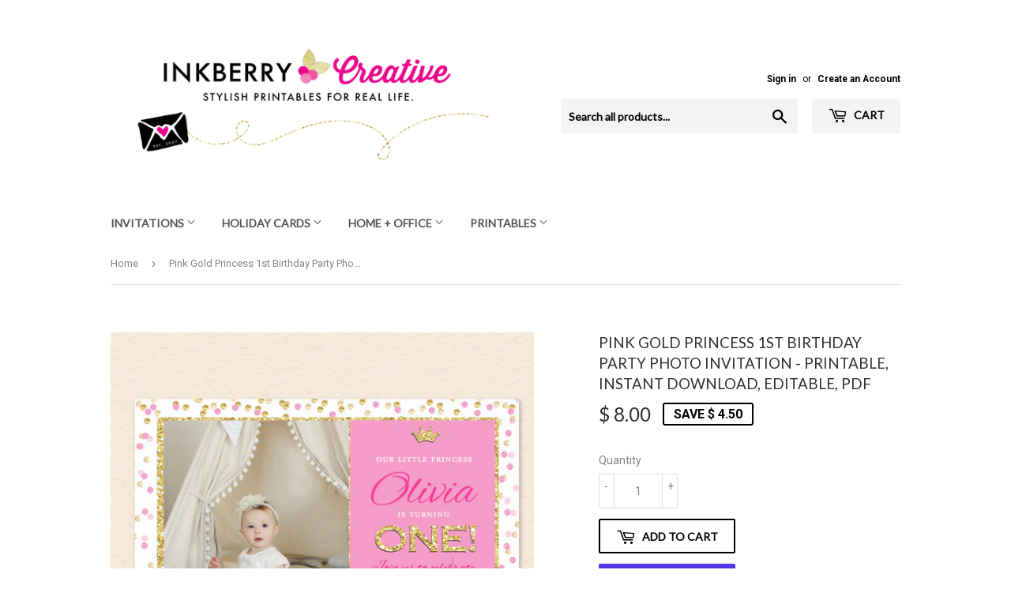

--- FILE ---
content_type: text/html; charset=utf-8
request_url: https://www.inkberrycreative.com/products/pink-gold-princess-1st-birthday-party-photo-invitation-printable-instant-download-editable-pdf
body_size: 25368
content:

<!doctype html>
<!--[if lt IE 7]><html class="no-js lt-ie9 lt-ie8 lt-ie7" lang="en"> <![endif]-->
<!--[if IE 7]><html class="no-js lt-ie9 lt-ie8" lang="en"> <![endif]-->
<!--[if IE 8]><html class="no-js lt-ie9" lang="en"> <![endif]-->
<!--[if IE 9 ]><html class="ie9 no-js"> <![endif]-->
<!--[if (gt IE 9)|!(IE)]><!--> <html class="no-touch no-js"> <!--<![endif]-->
<head>
  <script>(function(H){H.className=H.className.replace(/\bno-js\b/,'js')})(document.documentElement)</script>
  <!-- Basic page needs ================================================== -->
  <meta charset="utf-8">
  <meta http-equiv="X-UA-Compatible" content="IE=edge,chrome=1">

  
  <link rel="shortcut icon" href="//www.inkberrycreative.com/cdn/shop/files/inkberry_creative_logo_zazzle_round_berries-01_32x32.jpg?v=1613522607" type="image/png" />
  

  <!-- Title and description ================================================== -->
  <title>
  Pink Gold Princess 1st Birthday Party Photo Invitation - Printable, In &ndash; Inkberry Creative
  </title>


  
    <meta name="description" content="*This invitation is an INSTANT DOWNLOAD, editable, printable, PDF file. *Invitation Size: 5x7*File Type: high-resolution, PDF file*File Delivery: You will receive an email with a link to download your printable PDF invitation immediately after purchase. *Software Required: You must use Adobe Reader (free download) on a">
  

  <!-- Product meta ================================================== -->
  <!-- /snippets/social-meta-tags.liquid -->




<meta property="og:site_name" content="Inkberry Creative">
<meta property="og:url" content="https://www.inkberrycreative.com/products/pink-gold-princess-1st-birthday-party-photo-invitation-printable-instant-download-editable-pdf">
<meta property="og:title" content="Pink Gold Princess 1st Birthday Party Photo Invitation - Printable, Instant Download, Editable, PDF">
<meta property="og:type" content="product">
<meta property="og:description" content="*This invitation is an INSTANT DOWNLOAD, editable, printable, PDF file. *Invitation Size: 5x7*File Type: high-resolution, PDF file*File Delivery: You will receive an email with a link to download your printable PDF invitation immediately after purchase. *Software Required: You must use Adobe Reader (free download) on a">

  <meta property="og:price:amount" content="8.00">
  <meta property="og:price:currency" content="USD">

<meta property="og:image" content="http://www.inkberrycreative.com/cdn/shop/products/pink_gold_princess_confetti_1st_birthday_photo_download_new_1200x1200.jpg?v=1596312863"><meta property="og:image" content="http://www.inkberrycreative.com/cdn/shop/products/instant_download_invitation_styled_graphic_details_c637406b-7547-46a2-aaf0-3351c3cb4397_1200x1200.jpg?v=1596312863">
<meta property="og:image:secure_url" content="https://www.inkberrycreative.com/cdn/shop/products/pink_gold_princess_confetti_1st_birthday_photo_download_new_1200x1200.jpg?v=1596312863"><meta property="og:image:secure_url" content="https://www.inkberrycreative.com/cdn/shop/products/instant_download_invitation_styled_graphic_details_c637406b-7547-46a2-aaf0-3351c3cb4397_1200x1200.jpg?v=1596312863">


<meta name="twitter:card" content="summary_large_image">
<meta name="twitter:title" content="Pink Gold Princess 1st Birthday Party Photo Invitation - Printable, Instant Download, Editable, PDF">
<meta name="twitter:description" content="*This invitation is an INSTANT DOWNLOAD, editable, printable, PDF file. *Invitation Size: 5x7*File Type: high-resolution, PDF file*File Delivery: You will receive an email with a link to download your printable PDF invitation immediately after purchase. *Software Required: You must use Adobe Reader (free download) on a">


  <!-- Helpers ================================================== -->
  <link rel="canonical" href="https://www.inkberrycreative.com/products/pink-gold-princess-1st-birthday-party-photo-invitation-printable-instant-download-editable-pdf">
  <meta name="viewport" content="width=device-width,initial-scale=1">

  <!-- CSS ================================================== -->
  <link href="//www.inkberrycreative.com/cdn/shop/t/10/assets/theme.scss.css?v=53369126968287922951739720253" rel="stylesheet" type="text/css" media="all" />
  
  
  
  <link href="//fonts.googleapis.com/css?family=Roboto:400,700" rel="stylesheet" type="text/css" media="all" />


  
    
    
    <link href="//fonts.googleapis.com/css?family=Lato:400" rel="stylesheet" type="text/css" media="all" />
  


  



  <!-- Header hook for plugins ================================================== -->
  <script>window.performance && window.performance.mark && window.performance.mark('shopify.content_for_header.start');</script><meta id="shopify-digital-wallet" name="shopify-digital-wallet" content="/3048385/digital_wallets/dialog">
<meta name="shopify-checkout-api-token" content="3e425dfc56f39d1a74419f46c0774899">
<meta id="in-context-paypal-metadata" data-shop-id="3048385" data-venmo-supported="false" data-environment="production" data-locale="en_US" data-paypal-v4="true" data-currency="USD">
<link rel="alternate" type="application/json+oembed" href="https://www.inkberrycreative.com/products/pink-gold-princess-1st-birthday-party-photo-invitation-printable-instant-download-editable-pdf.oembed">
<script async="async" src="/checkouts/internal/preloads.js?locale=en-US"></script>
<link rel="preconnect" href="https://shop.app" crossorigin="anonymous">
<script async="async" src="https://shop.app/checkouts/internal/preloads.js?locale=en-US&shop_id=3048385" crossorigin="anonymous"></script>
<script id="shopify-features" type="application/json">{"accessToken":"3e425dfc56f39d1a74419f46c0774899","betas":["rich-media-storefront-analytics"],"domain":"www.inkberrycreative.com","predictiveSearch":true,"shopId":3048385,"locale":"en"}</script>
<script>var Shopify = Shopify || {};
Shopify.shop = "inkberrycards.myshopify.com";
Shopify.locale = "en";
Shopify.currency = {"active":"USD","rate":"1.0"};
Shopify.country = "US";
Shopify.theme = {"name":"Supply","id":31985172539,"schema_name":"Supply","schema_version":"3.3.1","theme_store_id":679,"role":"main"};
Shopify.theme.handle = "null";
Shopify.theme.style = {"id":null,"handle":null};
Shopify.cdnHost = "www.inkberrycreative.com/cdn";
Shopify.routes = Shopify.routes || {};
Shopify.routes.root = "/";</script>
<script type="module">!function(o){(o.Shopify=o.Shopify||{}).modules=!0}(window);</script>
<script>!function(o){function n(){var o=[];function n(){o.push(Array.prototype.slice.apply(arguments))}return n.q=o,n}var t=o.Shopify=o.Shopify||{};t.loadFeatures=n(),t.autoloadFeatures=n()}(window);</script>
<script>
  window.ShopifyPay = window.ShopifyPay || {};
  window.ShopifyPay.apiHost = "shop.app\/pay";
  window.ShopifyPay.redirectState = null;
</script>
<script id="shop-js-analytics" type="application/json">{"pageType":"product"}</script>
<script defer="defer" async type="module" src="//www.inkberrycreative.com/cdn/shopifycloud/shop-js/modules/v2/client.init-shop-cart-sync_BApSsMSl.en.esm.js"></script>
<script defer="defer" async type="module" src="//www.inkberrycreative.com/cdn/shopifycloud/shop-js/modules/v2/chunk.common_CBoos6YZ.esm.js"></script>
<script type="module">
  await import("//www.inkberrycreative.com/cdn/shopifycloud/shop-js/modules/v2/client.init-shop-cart-sync_BApSsMSl.en.esm.js");
await import("//www.inkberrycreative.com/cdn/shopifycloud/shop-js/modules/v2/chunk.common_CBoos6YZ.esm.js");

  window.Shopify.SignInWithShop?.initShopCartSync?.({"fedCMEnabled":true,"windoidEnabled":true});

</script>
<script>
  window.Shopify = window.Shopify || {};
  if (!window.Shopify.featureAssets) window.Shopify.featureAssets = {};
  window.Shopify.featureAssets['shop-js'] = {"shop-cart-sync":["modules/v2/client.shop-cart-sync_DJczDl9f.en.esm.js","modules/v2/chunk.common_CBoos6YZ.esm.js"],"init-fed-cm":["modules/v2/client.init-fed-cm_BzwGC0Wi.en.esm.js","modules/v2/chunk.common_CBoos6YZ.esm.js"],"init-windoid":["modules/v2/client.init-windoid_BS26ThXS.en.esm.js","modules/v2/chunk.common_CBoos6YZ.esm.js"],"shop-cash-offers":["modules/v2/client.shop-cash-offers_DthCPNIO.en.esm.js","modules/v2/chunk.common_CBoos6YZ.esm.js","modules/v2/chunk.modal_Bu1hFZFC.esm.js"],"shop-button":["modules/v2/client.shop-button_D_JX508o.en.esm.js","modules/v2/chunk.common_CBoos6YZ.esm.js"],"init-shop-email-lookup-coordinator":["modules/v2/client.init-shop-email-lookup-coordinator_DFwWcvrS.en.esm.js","modules/v2/chunk.common_CBoos6YZ.esm.js"],"shop-toast-manager":["modules/v2/client.shop-toast-manager_tEhgP2F9.en.esm.js","modules/v2/chunk.common_CBoos6YZ.esm.js"],"shop-login-button":["modules/v2/client.shop-login-button_DwLgFT0K.en.esm.js","modules/v2/chunk.common_CBoos6YZ.esm.js","modules/v2/chunk.modal_Bu1hFZFC.esm.js"],"avatar":["modules/v2/client.avatar_BTnouDA3.en.esm.js"],"init-shop-cart-sync":["modules/v2/client.init-shop-cart-sync_BApSsMSl.en.esm.js","modules/v2/chunk.common_CBoos6YZ.esm.js"],"pay-button":["modules/v2/client.pay-button_BuNmcIr_.en.esm.js","modules/v2/chunk.common_CBoos6YZ.esm.js"],"init-shop-for-new-customer-accounts":["modules/v2/client.init-shop-for-new-customer-accounts_DrjXSI53.en.esm.js","modules/v2/client.shop-login-button_DwLgFT0K.en.esm.js","modules/v2/chunk.common_CBoos6YZ.esm.js","modules/v2/chunk.modal_Bu1hFZFC.esm.js"],"init-customer-accounts-sign-up":["modules/v2/client.init-customer-accounts-sign-up_TlVCiykN.en.esm.js","modules/v2/client.shop-login-button_DwLgFT0K.en.esm.js","modules/v2/chunk.common_CBoos6YZ.esm.js","modules/v2/chunk.modal_Bu1hFZFC.esm.js"],"shop-follow-button":["modules/v2/client.shop-follow-button_C5D3XtBb.en.esm.js","modules/v2/chunk.common_CBoos6YZ.esm.js","modules/v2/chunk.modal_Bu1hFZFC.esm.js"],"checkout-modal":["modules/v2/client.checkout-modal_8TC_1FUY.en.esm.js","modules/v2/chunk.common_CBoos6YZ.esm.js","modules/v2/chunk.modal_Bu1hFZFC.esm.js"],"init-customer-accounts":["modules/v2/client.init-customer-accounts_C0Oh2ljF.en.esm.js","modules/v2/client.shop-login-button_DwLgFT0K.en.esm.js","modules/v2/chunk.common_CBoos6YZ.esm.js","modules/v2/chunk.modal_Bu1hFZFC.esm.js"],"lead-capture":["modules/v2/client.lead-capture_Cq0gfm7I.en.esm.js","modules/v2/chunk.common_CBoos6YZ.esm.js","modules/v2/chunk.modal_Bu1hFZFC.esm.js"],"shop-login":["modules/v2/client.shop-login_BmtnoEUo.en.esm.js","modules/v2/chunk.common_CBoos6YZ.esm.js","modules/v2/chunk.modal_Bu1hFZFC.esm.js"],"payment-terms":["modules/v2/client.payment-terms_BHOWV7U_.en.esm.js","modules/v2/chunk.common_CBoos6YZ.esm.js","modules/v2/chunk.modal_Bu1hFZFC.esm.js"]};
</script>
<script>(function() {
  var isLoaded = false;
  function asyncLoad() {
    if (isLoaded) return;
    isLoaded = true;
    var urls = ["\/\/d1liekpayvooaz.cloudfront.net\/apps\/customizery\/customizery.js?shop=inkberrycards.myshopify.com"];
    for (var i = 0; i < urls.length; i++) {
      var s = document.createElement('script');
      s.type = 'text/javascript';
      s.async = true;
      s.src = urls[i];
      var x = document.getElementsByTagName('script')[0];
      x.parentNode.insertBefore(s, x);
    }
  };
  if(window.attachEvent) {
    window.attachEvent('onload', asyncLoad);
  } else {
    window.addEventListener('load', asyncLoad, false);
  }
})();</script>
<script id="__st">var __st={"a":3048385,"offset":-18000,"reqid":"cb4e1e4a-5a80-49db-bf1b-b6bda05c70fd-1768911896","pageurl":"www.inkberrycreative.com\/products\/pink-gold-princess-1st-birthday-party-photo-invitation-printable-instant-download-editable-pdf","u":"6919e76f7f28","p":"product","rtyp":"product","rid":5460260880544};</script>
<script>window.ShopifyPaypalV4VisibilityTracking = true;</script>
<script id="captcha-bootstrap">!function(){'use strict';const t='contact',e='account',n='new_comment',o=[[t,t],['blogs',n],['comments',n],[t,'customer']],c=[[e,'customer_login'],[e,'guest_login'],[e,'recover_customer_password'],[e,'create_customer']],r=t=>t.map((([t,e])=>`form[action*='/${t}']:not([data-nocaptcha='true']) input[name='form_type'][value='${e}']`)).join(','),a=t=>()=>t?[...document.querySelectorAll(t)].map((t=>t.form)):[];function s(){const t=[...o],e=r(t);return a(e)}const i='password',u='form_key',d=['recaptcha-v3-token','g-recaptcha-response','h-captcha-response',i],f=()=>{try{return window.sessionStorage}catch{return}},m='__shopify_v',_=t=>t.elements[u];function p(t,e,n=!1){try{const o=window.sessionStorage,c=JSON.parse(o.getItem(e)),{data:r}=function(t){const{data:e,action:n}=t;return t[m]||n?{data:e,action:n}:{data:t,action:n}}(c);for(const[e,n]of Object.entries(r))t.elements[e]&&(t.elements[e].value=n);n&&o.removeItem(e)}catch(o){console.error('form repopulation failed',{error:o})}}const l='form_type',E='cptcha';function T(t){t.dataset[E]=!0}const w=window,h=w.document,L='Shopify',v='ce_forms',y='captcha';let A=!1;((t,e)=>{const n=(g='f06e6c50-85a8-45c8-87d0-21a2b65856fe',I='https://cdn.shopify.com/shopifycloud/storefront-forms-hcaptcha/ce_storefront_forms_captcha_hcaptcha.v1.5.2.iife.js',D={infoText:'Protected by hCaptcha',privacyText:'Privacy',termsText:'Terms'},(t,e,n)=>{const o=w[L][v],c=o.bindForm;if(c)return c(t,g,e,D).then(n);var r;o.q.push([[t,g,e,D],n]),r=I,A||(h.body.append(Object.assign(h.createElement('script'),{id:'captcha-provider',async:!0,src:r})),A=!0)});var g,I,D;w[L]=w[L]||{},w[L][v]=w[L][v]||{},w[L][v].q=[],w[L][y]=w[L][y]||{},w[L][y].protect=function(t,e){n(t,void 0,e),T(t)},Object.freeze(w[L][y]),function(t,e,n,w,h,L){const[v,y,A,g]=function(t,e,n){const i=e?o:[],u=t?c:[],d=[...i,...u],f=r(d),m=r(i),_=r(d.filter((([t,e])=>n.includes(e))));return[a(f),a(m),a(_),s()]}(w,h,L),I=t=>{const e=t.target;return e instanceof HTMLFormElement?e:e&&e.form},D=t=>v().includes(t);t.addEventListener('submit',(t=>{const e=I(t);if(!e)return;const n=D(e)&&!e.dataset.hcaptchaBound&&!e.dataset.recaptchaBound,o=_(e),c=g().includes(e)&&(!o||!o.value);(n||c)&&t.preventDefault(),c&&!n&&(function(t){try{if(!f())return;!function(t){const e=f();if(!e)return;const n=_(t);if(!n)return;const o=n.value;o&&e.removeItem(o)}(t);const e=Array.from(Array(32),(()=>Math.random().toString(36)[2])).join('');!function(t,e){_(t)||t.append(Object.assign(document.createElement('input'),{type:'hidden',name:u})),t.elements[u].value=e}(t,e),function(t,e){const n=f();if(!n)return;const o=[...t.querySelectorAll(`input[type='${i}']`)].map((({name:t})=>t)),c=[...d,...o],r={};for(const[a,s]of new FormData(t).entries())c.includes(a)||(r[a]=s);n.setItem(e,JSON.stringify({[m]:1,action:t.action,data:r}))}(t,e)}catch(e){console.error('failed to persist form',e)}}(e),e.submit())}));const S=(t,e)=>{t&&!t.dataset[E]&&(n(t,e.some((e=>e===t))),T(t))};for(const o of['focusin','change'])t.addEventListener(o,(t=>{const e=I(t);D(e)&&S(e,y())}));const B=e.get('form_key'),M=e.get(l),P=B&&M;t.addEventListener('DOMContentLoaded',(()=>{const t=y();if(P)for(const e of t)e.elements[l].value===M&&p(e,B);[...new Set([...A(),...v().filter((t=>'true'===t.dataset.shopifyCaptcha))])].forEach((e=>S(e,t)))}))}(h,new URLSearchParams(w.location.search),n,t,e,['guest_login'])})(!0,!0)}();</script>
<script integrity="sha256-4kQ18oKyAcykRKYeNunJcIwy7WH5gtpwJnB7kiuLZ1E=" data-source-attribution="shopify.loadfeatures" defer="defer" src="//www.inkberrycreative.com/cdn/shopifycloud/storefront/assets/storefront/load_feature-a0a9edcb.js" crossorigin="anonymous"></script>
<script crossorigin="anonymous" defer="defer" src="//www.inkberrycreative.com/cdn/shopifycloud/storefront/assets/shopify_pay/storefront-65b4c6d7.js?v=20250812"></script>
<script data-source-attribution="shopify.dynamic_checkout.dynamic.init">var Shopify=Shopify||{};Shopify.PaymentButton=Shopify.PaymentButton||{isStorefrontPortableWallets:!0,init:function(){window.Shopify.PaymentButton.init=function(){};var t=document.createElement("script");t.src="https://www.inkberrycreative.com/cdn/shopifycloud/portable-wallets/latest/portable-wallets.en.js",t.type="module",document.head.appendChild(t)}};
</script>
<script data-source-attribution="shopify.dynamic_checkout.buyer_consent">
  function portableWalletsHideBuyerConsent(e){var t=document.getElementById("shopify-buyer-consent"),n=document.getElementById("shopify-subscription-policy-button");t&&n&&(t.classList.add("hidden"),t.setAttribute("aria-hidden","true"),n.removeEventListener("click",e))}function portableWalletsShowBuyerConsent(e){var t=document.getElementById("shopify-buyer-consent"),n=document.getElementById("shopify-subscription-policy-button");t&&n&&(t.classList.remove("hidden"),t.removeAttribute("aria-hidden"),n.addEventListener("click",e))}window.Shopify?.PaymentButton&&(window.Shopify.PaymentButton.hideBuyerConsent=portableWalletsHideBuyerConsent,window.Shopify.PaymentButton.showBuyerConsent=portableWalletsShowBuyerConsent);
</script>
<script>
  function portableWalletsCleanup(e){e&&e.src&&console.error("Failed to load portable wallets script "+e.src);var t=document.querySelectorAll("shopify-accelerated-checkout .shopify-payment-button__skeleton, shopify-accelerated-checkout-cart .wallet-cart-button__skeleton"),e=document.getElementById("shopify-buyer-consent");for(let e=0;e<t.length;e++)t[e].remove();e&&e.remove()}function portableWalletsNotLoadedAsModule(e){e instanceof ErrorEvent&&"string"==typeof e.message&&e.message.includes("import.meta")&&"string"==typeof e.filename&&e.filename.includes("portable-wallets")&&(window.removeEventListener("error",portableWalletsNotLoadedAsModule),window.Shopify.PaymentButton.failedToLoad=e,"loading"===document.readyState?document.addEventListener("DOMContentLoaded",window.Shopify.PaymentButton.init):window.Shopify.PaymentButton.init())}window.addEventListener("error",portableWalletsNotLoadedAsModule);
</script>

<script type="module" src="https://www.inkberrycreative.com/cdn/shopifycloud/portable-wallets/latest/portable-wallets.en.js" onError="portableWalletsCleanup(this)" crossorigin="anonymous"></script>
<script nomodule>
  document.addEventListener("DOMContentLoaded", portableWalletsCleanup);
</script>

<link id="shopify-accelerated-checkout-styles" rel="stylesheet" media="screen" href="https://www.inkberrycreative.com/cdn/shopifycloud/portable-wallets/latest/accelerated-checkout-backwards-compat.css" crossorigin="anonymous">
<style id="shopify-accelerated-checkout-cart">
        #shopify-buyer-consent {
  margin-top: 1em;
  display: inline-block;
  width: 100%;
}

#shopify-buyer-consent.hidden {
  display: none;
}

#shopify-subscription-policy-button {
  background: none;
  border: none;
  padding: 0;
  text-decoration: underline;
  font-size: inherit;
  cursor: pointer;
}

#shopify-subscription-policy-button::before {
  box-shadow: none;
}

      </style>

<script>window.performance && window.performance.mark && window.performance.mark('shopify.content_for_header.end');</script>

  

<!--[if lt IE 9]>
<script src="//cdnjs.cloudflare.com/ajax/libs/html5shiv/3.7.2/html5shiv.min.js" type="text/javascript"></script>
<![endif]-->
<!--[if (lte IE 9) ]><script src="//www.inkberrycreative.com/cdn/shop/t/10/assets/match-media.min.js?v=1186" type="text/javascript"></script><![endif]-->


  
  

  <script src="//www.inkberrycreative.com/cdn/shop/t/10/assets/jquery-2.2.3.min.js?v=58211863146907186831527016947" type="text/javascript"></script>

  <!--[if (gt IE 9)|!(IE)]><!--><script src="//www.inkberrycreative.com/cdn/shop/t/10/assets/lazysizes.min.js?v=8147953233334221341527016947" async="async"></script><!--<![endif]-->
  <!--[if lte IE 9]><script src="//www.inkberrycreative.com/cdn/shop/t/10/assets/lazysizes.min.js?v=8147953233334221341527016947"></script><![endif]-->

  <!--[if (gt IE 9)|!(IE)]><!--><script src="//www.inkberrycreative.com/cdn/shop/t/10/assets/vendor.js?v=23204533626406551281527016947" defer="defer"></script><!--<![endif]-->
  <!--[if lte IE 9]><script src="//www.inkberrycreative.com/cdn/shop/t/10/assets/vendor.js?v=23204533626406551281527016947"></script><![endif]-->

  <!--[if (gt IE 9)|!(IE)]><!--><script src="//www.inkberrycreative.com/cdn/shop/t/10/assets/theme.js?v=34877180193814207031672624638" defer="defer"></script><!--<![endif]-->
  <!--[if lte IE 9]><script src="//www.inkberrycreative.com/cdn/shop/t/10/assets/theme.js?v=34877180193814207031672624638"></script><![endif]-->


<link href="https://monorail-edge.shopifysvc.com" rel="dns-prefetch">
<script>(function(){if ("sendBeacon" in navigator && "performance" in window) {try {var session_token_from_headers = performance.getEntriesByType('navigation')[0].serverTiming.find(x => x.name == '_s').description;} catch {var session_token_from_headers = undefined;}var session_cookie_matches = document.cookie.match(/_shopify_s=([^;]*)/);var session_token_from_cookie = session_cookie_matches && session_cookie_matches.length === 2 ? session_cookie_matches[1] : "";var session_token = session_token_from_headers || session_token_from_cookie || "";function handle_abandonment_event(e) {var entries = performance.getEntries().filter(function(entry) {return /monorail-edge.shopifysvc.com/.test(entry.name);});if (!window.abandonment_tracked && entries.length === 0) {window.abandonment_tracked = true;var currentMs = Date.now();var navigation_start = performance.timing.navigationStart;var payload = {shop_id: 3048385,url: window.location.href,navigation_start,duration: currentMs - navigation_start,session_token,page_type: "product"};window.navigator.sendBeacon("https://monorail-edge.shopifysvc.com/v1/produce", JSON.stringify({schema_id: "online_store_buyer_site_abandonment/1.1",payload: payload,metadata: {event_created_at_ms: currentMs,event_sent_at_ms: currentMs}}));}}window.addEventListener('pagehide', handle_abandonment_event);}}());</script>
<script id="web-pixels-manager-setup">(function e(e,d,r,n,o){if(void 0===o&&(o={}),!Boolean(null===(a=null===(i=window.Shopify)||void 0===i?void 0:i.analytics)||void 0===a?void 0:a.replayQueue)){var i,a;window.Shopify=window.Shopify||{};var t=window.Shopify;t.analytics=t.analytics||{};var s=t.analytics;s.replayQueue=[],s.publish=function(e,d,r){return s.replayQueue.push([e,d,r]),!0};try{self.performance.mark("wpm:start")}catch(e){}var l=function(){var e={modern:/Edge?\/(1{2}[4-9]|1[2-9]\d|[2-9]\d{2}|\d{4,})\.\d+(\.\d+|)|Firefox\/(1{2}[4-9]|1[2-9]\d|[2-9]\d{2}|\d{4,})\.\d+(\.\d+|)|Chrom(ium|e)\/(9{2}|\d{3,})\.\d+(\.\d+|)|(Maci|X1{2}).+ Version\/(15\.\d+|(1[6-9]|[2-9]\d|\d{3,})\.\d+)([,.]\d+|)( \(\w+\)|)( Mobile\/\w+|) Safari\/|Chrome.+OPR\/(9{2}|\d{3,})\.\d+\.\d+|(CPU[ +]OS|iPhone[ +]OS|CPU[ +]iPhone|CPU IPhone OS|CPU iPad OS)[ +]+(15[._]\d+|(1[6-9]|[2-9]\d|\d{3,})[._]\d+)([._]\d+|)|Android:?[ /-](13[3-9]|1[4-9]\d|[2-9]\d{2}|\d{4,})(\.\d+|)(\.\d+|)|Android.+Firefox\/(13[5-9]|1[4-9]\d|[2-9]\d{2}|\d{4,})\.\d+(\.\d+|)|Android.+Chrom(ium|e)\/(13[3-9]|1[4-9]\d|[2-9]\d{2}|\d{4,})\.\d+(\.\d+|)|SamsungBrowser\/([2-9]\d|\d{3,})\.\d+/,legacy:/Edge?\/(1[6-9]|[2-9]\d|\d{3,})\.\d+(\.\d+|)|Firefox\/(5[4-9]|[6-9]\d|\d{3,})\.\d+(\.\d+|)|Chrom(ium|e)\/(5[1-9]|[6-9]\d|\d{3,})\.\d+(\.\d+|)([\d.]+$|.*Safari\/(?![\d.]+ Edge\/[\d.]+$))|(Maci|X1{2}).+ Version\/(10\.\d+|(1[1-9]|[2-9]\d|\d{3,})\.\d+)([,.]\d+|)( \(\w+\)|)( Mobile\/\w+|) Safari\/|Chrome.+OPR\/(3[89]|[4-9]\d|\d{3,})\.\d+\.\d+|(CPU[ +]OS|iPhone[ +]OS|CPU[ +]iPhone|CPU IPhone OS|CPU iPad OS)[ +]+(10[._]\d+|(1[1-9]|[2-9]\d|\d{3,})[._]\d+)([._]\d+|)|Android:?[ /-](13[3-9]|1[4-9]\d|[2-9]\d{2}|\d{4,})(\.\d+|)(\.\d+|)|Mobile Safari.+OPR\/([89]\d|\d{3,})\.\d+\.\d+|Android.+Firefox\/(13[5-9]|1[4-9]\d|[2-9]\d{2}|\d{4,})\.\d+(\.\d+|)|Android.+Chrom(ium|e)\/(13[3-9]|1[4-9]\d|[2-9]\d{2}|\d{4,})\.\d+(\.\d+|)|Android.+(UC? ?Browser|UCWEB|U3)[ /]?(15\.([5-9]|\d{2,})|(1[6-9]|[2-9]\d|\d{3,})\.\d+)\.\d+|SamsungBrowser\/(5\.\d+|([6-9]|\d{2,})\.\d+)|Android.+MQ{2}Browser\/(14(\.(9|\d{2,})|)|(1[5-9]|[2-9]\d|\d{3,})(\.\d+|))(\.\d+|)|K[Aa][Ii]OS\/(3\.\d+|([4-9]|\d{2,})\.\d+)(\.\d+|)/},d=e.modern,r=e.legacy,n=navigator.userAgent;return n.match(d)?"modern":n.match(r)?"legacy":"unknown"}(),u="modern"===l?"modern":"legacy",c=(null!=n?n:{modern:"",legacy:""})[u],f=function(e){return[e.baseUrl,"/wpm","/b",e.hashVersion,"modern"===e.buildTarget?"m":"l",".js"].join("")}({baseUrl:d,hashVersion:r,buildTarget:u}),m=function(e){var d=e.version,r=e.bundleTarget,n=e.surface,o=e.pageUrl,i=e.monorailEndpoint;return{emit:function(e){var a=e.status,t=e.errorMsg,s=(new Date).getTime(),l=JSON.stringify({metadata:{event_sent_at_ms:s},events:[{schema_id:"web_pixels_manager_load/3.1",payload:{version:d,bundle_target:r,page_url:o,status:a,surface:n,error_msg:t},metadata:{event_created_at_ms:s}}]});if(!i)return console&&console.warn&&console.warn("[Web Pixels Manager] No Monorail endpoint provided, skipping logging."),!1;try{return self.navigator.sendBeacon.bind(self.navigator)(i,l)}catch(e){}var u=new XMLHttpRequest;try{return u.open("POST",i,!0),u.setRequestHeader("Content-Type","text/plain"),u.send(l),!0}catch(e){return console&&console.warn&&console.warn("[Web Pixels Manager] Got an unhandled error while logging to Monorail."),!1}}}}({version:r,bundleTarget:l,surface:e.surface,pageUrl:self.location.href,monorailEndpoint:e.monorailEndpoint});try{o.browserTarget=l,function(e){var d=e.src,r=e.async,n=void 0===r||r,o=e.onload,i=e.onerror,a=e.sri,t=e.scriptDataAttributes,s=void 0===t?{}:t,l=document.createElement("script"),u=document.querySelector("head"),c=document.querySelector("body");if(l.async=n,l.src=d,a&&(l.integrity=a,l.crossOrigin="anonymous"),s)for(var f in s)if(Object.prototype.hasOwnProperty.call(s,f))try{l.dataset[f]=s[f]}catch(e){}if(o&&l.addEventListener("load",o),i&&l.addEventListener("error",i),u)u.appendChild(l);else{if(!c)throw new Error("Did not find a head or body element to append the script");c.appendChild(l)}}({src:f,async:!0,onload:function(){if(!function(){var e,d;return Boolean(null===(d=null===(e=window.Shopify)||void 0===e?void 0:e.analytics)||void 0===d?void 0:d.initialized)}()){var d=window.webPixelsManager.init(e)||void 0;if(d){var r=window.Shopify.analytics;r.replayQueue.forEach((function(e){var r=e[0],n=e[1],o=e[2];d.publishCustomEvent(r,n,o)})),r.replayQueue=[],r.publish=d.publishCustomEvent,r.visitor=d.visitor,r.initialized=!0}}},onerror:function(){return m.emit({status:"failed",errorMsg:"".concat(f," has failed to load")})},sri:function(e){var d=/^sha384-[A-Za-z0-9+/=]+$/;return"string"==typeof e&&d.test(e)}(c)?c:"",scriptDataAttributes:o}),m.emit({status:"loading"})}catch(e){m.emit({status:"failed",errorMsg:(null==e?void 0:e.message)||"Unknown error"})}}})({shopId: 3048385,storefrontBaseUrl: "https://www.inkberrycreative.com",extensionsBaseUrl: "https://extensions.shopifycdn.com/cdn/shopifycloud/web-pixels-manager",monorailEndpoint: "https://monorail-edge.shopifysvc.com/unstable/produce_batch",surface: "storefront-renderer",enabledBetaFlags: ["2dca8a86"],webPixelsConfigList: [{"id":"596869280","configuration":"{\"config\":\"{\\\"pixel_id\\\":\\\"G-BG4W38V5H2\\\",\\\"gtag_events\\\":[{\\\"type\\\":\\\"purchase\\\",\\\"action_label\\\":\\\"G-BG4W38V5H2\\\"},{\\\"type\\\":\\\"page_view\\\",\\\"action_label\\\":\\\"G-BG4W38V5H2\\\"},{\\\"type\\\":\\\"view_item\\\",\\\"action_label\\\":\\\"G-BG4W38V5H2\\\"},{\\\"type\\\":\\\"search\\\",\\\"action_label\\\":\\\"G-BG4W38V5H2\\\"},{\\\"type\\\":\\\"add_to_cart\\\",\\\"action_label\\\":\\\"G-BG4W38V5H2\\\"},{\\\"type\\\":\\\"begin_checkout\\\",\\\"action_label\\\":\\\"G-BG4W38V5H2\\\"},{\\\"type\\\":\\\"add_payment_info\\\",\\\"action_label\\\":\\\"G-BG4W38V5H2\\\"}],\\\"enable_monitoring_mode\\\":false}\"}","eventPayloadVersion":"v1","runtimeContext":"OPEN","scriptVersion":"b2a88bafab3e21179ed38636efcd8a93","type":"APP","apiClientId":1780363,"privacyPurposes":[],"dataSharingAdjustments":{"protectedCustomerApprovalScopes":["read_customer_address","read_customer_email","read_customer_name","read_customer_personal_data","read_customer_phone"]}},{"id":"57802912","configuration":"{\"tagID\":\"2613090916227\"}","eventPayloadVersion":"v1","runtimeContext":"STRICT","scriptVersion":"18031546ee651571ed29edbe71a3550b","type":"APP","apiClientId":3009811,"privacyPurposes":["ANALYTICS","MARKETING","SALE_OF_DATA"],"dataSharingAdjustments":{"protectedCustomerApprovalScopes":["read_customer_address","read_customer_email","read_customer_name","read_customer_personal_data","read_customer_phone"]}},{"id":"shopify-app-pixel","configuration":"{}","eventPayloadVersion":"v1","runtimeContext":"STRICT","scriptVersion":"0450","apiClientId":"shopify-pixel","type":"APP","privacyPurposes":["ANALYTICS","MARKETING"]},{"id":"shopify-custom-pixel","eventPayloadVersion":"v1","runtimeContext":"LAX","scriptVersion":"0450","apiClientId":"shopify-pixel","type":"CUSTOM","privacyPurposes":["ANALYTICS","MARKETING"]}],isMerchantRequest: false,initData: {"shop":{"name":"Inkberry Creative","paymentSettings":{"currencyCode":"USD"},"myshopifyDomain":"inkberrycards.myshopify.com","countryCode":"US","storefrontUrl":"https:\/\/www.inkberrycreative.com"},"customer":null,"cart":null,"checkout":null,"productVariants":[{"price":{"amount":8.0,"currencyCode":"USD"},"product":{"title":"Pink Gold Princess 1st Birthday Party Photo Invitation - Printable, Instant Download, Editable, PDF","vendor":"Inkberry Creative","id":"5460260880544","untranslatedTitle":"Pink Gold Princess 1st Birthday Party Photo Invitation - Printable, Instant Download, Editable, PDF","url":"\/products\/pink-gold-princess-1st-birthday-party-photo-invitation-printable-instant-download-editable-pdf","type":"Digital Invitation"},"id":"35439097118880","image":{"src":"\/\/www.inkberrycreative.com\/cdn\/shop\/products\/pink_gold_princess_confetti_1st_birthday_photo_download_new.jpg?v=1596312863"},"sku":"INKID_PRINCESSPGPHOTO","title":"Default Title","untranslatedTitle":"Default Title"}],"purchasingCompany":null},},"https://www.inkberrycreative.com/cdn","fcfee988w5aeb613cpc8e4bc33m6693e112",{"modern":"","legacy":""},{"shopId":"3048385","storefrontBaseUrl":"https:\/\/www.inkberrycreative.com","extensionBaseUrl":"https:\/\/extensions.shopifycdn.com\/cdn\/shopifycloud\/web-pixels-manager","surface":"storefront-renderer","enabledBetaFlags":"[\"2dca8a86\"]","isMerchantRequest":"false","hashVersion":"fcfee988w5aeb613cpc8e4bc33m6693e112","publish":"custom","events":"[[\"page_viewed\",{}],[\"product_viewed\",{\"productVariant\":{\"price\":{\"amount\":8.0,\"currencyCode\":\"USD\"},\"product\":{\"title\":\"Pink Gold Princess 1st Birthday Party Photo Invitation - Printable, Instant Download, Editable, PDF\",\"vendor\":\"Inkberry Creative\",\"id\":\"5460260880544\",\"untranslatedTitle\":\"Pink Gold Princess 1st Birthday Party Photo Invitation - Printable, Instant Download, Editable, PDF\",\"url\":\"\/products\/pink-gold-princess-1st-birthday-party-photo-invitation-printable-instant-download-editable-pdf\",\"type\":\"Digital Invitation\"},\"id\":\"35439097118880\",\"image\":{\"src\":\"\/\/www.inkberrycreative.com\/cdn\/shop\/products\/pink_gold_princess_confetti_1st_birthday_photo_download_new.jpg?v=1596312863\"},\"sku\":\"INKID_PRINCESSPGPHOTO\",\"title\":\"Default Title\",\"untranslatedTitle\":\"Default Title\"}}]]"});</script><script>
  window.ShopifyAnalytics = window.ShopifyAnalytics || {};
  window.ShopifyAnalytics.meta = window.ShopifyAnalytics.meta || {};
  window.ShopifyAnalytics.meta.currency = 'USD';
  var meta = {"product":{"id":5460260880544,"gid":"gid:\/\/shopify\/Product\/5460260880544","vendor":"Inkberry Creative","type":"Digital Invitation","handle":"pink-gold-princess-1st-birthday-party-photo-invitation-printable-instant-download-editable-pdf","variants":[{"id":35439097118880,"price":800,"name":"Pink Gold Princess 1st Birthday Party Photo Invitation - Printable, Instant Download, Editable, PDF","public_title":null,"sku":"INKID_PRINCESSPGPHOTO"}],"remote":false},"page":{"pageType":"product","resourceType":"product","resourceId":5460260880544,"requestId":"cb4e1e4a-5a80-49db-bf1b-b6bda05c70fd-1768911896"}};
  for (var attr in meta) {
    window.ShopifyAnalytics.meta[attr] = meta[attr];
  }
</script>
<script class="analytics">
  (function () {
    var customDocumentWrite = function(content) {
      var jquery = null;

      if (window.jQuery) {
        jquery = window.jQuery;
      } else if (window.Checkout && window.Checkout.$) {
        jquery = window.Checkout.$;
      }

      if (jquery) {
        jquery('body').append(content);
      }
    };

    var hasLoggedConversion = function(token) {
      if (token) {
        return document.cookie.indexOf('loggedConversion=' + token) !== -1;
      }
      return false;
    }

    var setCookieIfConversion = function(token) {
      if (token) {
        var twoMonthsFromNow = new Date(Date.now());
        twoMonthsFromNow.setMonth(twoMonthsFromNow.getMonth() + 2);

        document.cookie = 'loggedConversion=' + token + '; expires=' + twoMonthsFromNow;
      }
    }

    var trekkie = window.ShopifyAnalytics.lib = window.trekkie = window.trekkie || [];
    if (trekkie.integrations) {
      return;
    }
    trekkie.methods = [
      'identify',
      'page',
      'ready',
      'track',
      'trackForm',
      'trackLink'
    ];
    trekkie.factory = function(method) {
      return function() {
        var args = Array.prototype.slice.call(arguments);
        args.unshift(method);
        trekkie.push(args);
        return trekkie;
      };
    };
    for (var i = 0; i < trekkie.methods.length; i++) {
      var key = trekkie.methods[i];
      trekkie[key] = trekkie.factory(key);
    }
    trekkie.load = function(config) {
      trekkie.config = config || {};
      trekkie.config.initialDocumentCookie = document.cookie;
      var first = document.getElementsByTagName('script')[0];
      var script = document.createElement('script');
      script.type = 'text/javascript';
      script.onerror = function(e) {
        var scriptFallback = document.createElement('script');
        scriptFallback.type = 'text/javascript';
        scriptFallback.onerror = function(error) {
                var Monorail = {
      produce: function produce(monorailDomain, schemaId, payload) {
        var currentMs = new Date().getTime();
        var event = {
          schema_id: schemaId,
          payload: payload,
          metadata: {
            event_created_at_ms: currentMs,
            event_sent_at_ms: currentMs
          }
        };
        return Monorail.sendRequest("https://" + monorailDomain + "/v1/produce", JSON.stringify(event));
      },
      sendRequest: function sendRequest(endpointUrl, payload) {
        // Try the sendBeacon API
        if (window && window.navigator && typeof window.navigator.sendBeacon === 'function' && typeof window.Blob === 'function' && !Monorail.isIos12()) {
          var blobData = new window.Blob([payload], {
            type: 'text/plain'
          });

          if (window.navigator.sendBeacon(endpointUrl, blobData)) {
            return true;
          } // sendBeacon was not successful

        } // XHR beacon

        var xhr = new XMLHttpRequest();

        try {
          xhr.open('POST', endpointUrl);
          xhr.setRequestHeader('Content-Type', 'text/plain');
          xhr.send(payload);
        } catch (e) {
          console.log(e);
        }

        return false;
      },
      isIos12: function isIos12() {
        return window.navigator.userAgent.lastIndexOf('iPhone; CPU iPhone OS 12_') !== -1 || window.navigator.userAgent.lastIndexOf('iPad; CPU OS 12_') !== -1;
      }
    };
    Monorail.produce('monorail-edge.shopifysvc.com',
      'trekkie_storefront_load_errors/1.1',
      {shop_id: 3048385,
      theme_id: 31985172539,
      app_name: "storefront",
      context_url: window.location.href,
      source_url: "//www.inkberrycreative.com/cdn/s/trekkie.storefront.cd680fe47e6c39ca5d5df5f0a32d569bc48c0f27.min.js"});

        };
        scriptFallback.async = true;
        scriptFallback.src = '//www.inkberrycreative.com/cdn/s/trekkie.storefront.cd680fe47e6c39ca5d5df5f0a32d569bc48c0f27.min.js';
        first.parentNode.insertBefore(scriptFallback, first);
      };
      script.async = true;
      script.src = '//www.inkberrycreative.com/cdn/s/trekkie.storefront.cd680fe47e6c39ca5d5df5f0a32d569bc48c0f27.min.js';
      first.parentNode.insertBefore(script, first);
    };
    trekkie.load(
      {"Trekkie":{"appName":"storefront","development":false,"defaultAttributes":{"shopId":3048385,"isMerchantRequest":null,"themeId":31985172539,"themeCityHash":"10705705277191069865","contentLanguage":"en","currency":"USD","eventMetadataId":"9792cc40-4c51-4f41-b991-9faee99f6df2"},"isServerSideCookieWritingEnabled":true,"monorailRegion":"shop_domain","enabledBetaFlags":["65f19447"]},"Session Attribution":{},"S2S":{"facebookCapiEnabled":false,"source":"trekkie-storefront-renderer","apiClientId":580111}}
    );

    var loaded = false;
    trekkie.ready(function() {
      if (loaded) return;
      loaded = true;

      window.ShopifyAnalytics.lib = window.trekkie;

      var originalDocumentWrite = document.write;
      document.write = customDocumentWrite;
      try { window.ShopifyAnalytics.merchantGoogleAnalytics.call(this); } catch(error) {};
      document.write = originalDocumentWrite;

      window.ShopifyAnalytics.lib.page(null,{"pageType":"product","resourceType":"product","resourceId":5460260880544,"requestId":"cb4e1e4a-5a80-49db-bf1b-b6bda05c70fd-1768911896","shopifyEmitted":true});

      var match = window.location.pathname.match(/checkouts\/(.+)\/(thank_you|post_purchase)/)
      var token = match? match[1]: undefined;
      if (!hasLoggedConversion(token)) {
        setCookieIfConversion(token);
        window.ShopifyAnalytics.lib.track("Viewed Product",{"currency":"USD","variantId":35439097118880,"productId":5460260880544,"productGid":"gid:\/\/shopify\/Product\/5460260880544","name":"Pink Gold Princess 1st Birthday Party Photo Invitation - Printable, Instant Download, Editable, PDF","price":"8.00","sku":"INKID_PRINCESSPGPHOTO","brand":"Inkberry Creative","variant":null,"category":"Digital Invitation","nonInteraction":true,"remote":false},undefined,undefined,{"shopifyEmitted":true});
      window.ShopifyAnalytics.lib.track("monorail:\/\/trekkie_storefront_viewed_product\/1.1",{"currency":"USD","variantId":35439097118880,"productId":5460260880544,"productGid":"gid:\/\/shopify\/Product\/5460260880544","name":"Pink Gold Princess 1st Birthday Party Photo Invitation - Printable, Instant Download, Editable, PDF","price":"8.00","sku":"INKID_PRINCESSPGPHOTO","brand":"Inkberry Creative","variant":null,"category":"Digital Invitation","nonInteraction":true,"remote":false,"referer":"https:\/\/www.inkberrycreative.com\/products\/pink-gold-princess-1st-birthday-party-photo-invitation-printable-instant-download-editable-pdf"});
      }
    });


        var eventsListenerScript = document.createElement('script');
        eventsListenerScript.async = true;
        eventsListenerScript.src = "//www.inkberrycreative.com/cdn/shopifycloud/storefront/assets/shop_events_listener-3da45d37.js";
        document.getElementsByTagName('head')[0].appendChild(eventsListenerScript);

})();</script>
  <script>
  if (!window.ga || (window.ga && typeof window.ga !== 'function')) {
    window.ga = function ga() {
      (window.ga.q = window.ga.q || []).push(arguments);
      if (window.Shopify && window.Shopify.analytics && typeof window.Shopify.analytics.publish === 'function') {
        window.Shopify.analytics.publish("ga_stub_called", {}, {sendTo: "google_osp_migration"});
      }
      console.error("Shopify's Google Analytics stub called with:", Array.from(arguments), "\nSee https://help.shopify.com/manual/promoting-marketing/pixels/pixel-migration#google for more information.");
    };
    if (window.Shopify && window.Shopify.analytics && typeof window.Shopify.analytics.publish === 'function') {
      window.Shopify.analytics.publish("ga_stub_initialized", {}, {sendTo: "google_osp_migration"});
    }
  }
</script>
<script
  defer
  src="https://www.inkberrycreative.com/cdn/shopifycloud/perf-kit/shopify-perf-kit-3.0.4.min.js"
  data-application="storefront-renderer"
  data-shop-id="3048385"
  data-render-region="gcp-us-central1"
  data-page-type="product"
  data-theme-instance-id="31985172539"
  data-theme-name="Supply"
  data-theme-version="3.3.1"
  data-monorail-region="shop_domain"
  data-resource-timing-sampling-rate="10"
  data-shs="true"
  data-shs-beacon="true"
  data-shs-export-with-fetch="true"
  data-shs-logs-sample-rate="1"
  data-shs-beacon-endpoint="https://www.inkberrycreative.com/api/collect"
></script>
</head>

<body id="pink-gold-princess-1st-birthday-party-photo-invitation-printable-in" class="template-product" >

  <div id="shopify-section-header" class="shopify-section header-section"><header class="site-header" role="banner" data-section-id="header" data-section-type="header-section">
  <div class="wrapper">

    <div class="grid--full">
      <div class="grid-item large--one-half">
        
          <div class="h1 header-logo" itemscope itemtype="http://schema.org/Organization">
        
          
          

          <a href="/" itemprop="url">
            <div class="lazyload__image-wrapper no-js header-logo__image" style="max-width:500px;">
              <div style="padding-top:33.41997264021888%;">
                <img class="lazyload js"
                  data-src="//www.inkberrycreative.com/cdn/shop/files/2024_inkberry_creative_logo_website_pink_gold_envelope_6ffa0298-6d92-4b58-b402-ebf3da9be9c7_{width}x.png?v=1743862542"
                  data-widths="[180, 360, 540, 720, 900, 1080, 1296, 1512, 1728, 2048]"
                  data-aspectratio="2.9922226770364304"
                  data-sizes="auto"
                  alt="Inkberry Creative"
                  style="width:500px;">
              </div>
            </div>
            <noscript>
              
              <img src="//www.inkberrycreative.com/cdn/shop/files/2024_inkberry_creative_logo_website_pink_gold_envelope_6ffa0298-6d92-4b58-b402-ebf3da9be9c7_500x.png?v=1743862542"
                srcset="//www.inkberrycreative.com/cdn/shop/files/2024_inkberry_creative_logo_website_pink_gold_envelope_6ffa0298-6d92-4b58-b402-ebf3da9be9c7_500x.png?v=1743862542 1x, //www.inkberrycreative.com/cdn/shop/files/2024_inkberry_creative_logo_website_pink_gold_envelope_6ffa0298-6d92-4b58-b402-ebf3da9be9c7_500x@2x.png?v=1743862542 2x"
                alt="Inkberry Creative"
                itemprop="logo"
                style="max-width:500px;">
            </noscript>
          </a>
          
        
          </div>
        
      </div>

      <div class="grid-item large--one-half text-center large--text-right">
        
          <div class="site-header--text-links medium-down--hide">
            

            
              <span class="site-header--meta-links medium-down--hide">
                
                  <a href="https://www.inkberrycreative.com/customer_authentication/redirect?locale=en&amp;region_country=US" id="customer_login_link">Sign in</a>
                  <span class="site-header--spacer">or</span>
                  <a href="https://shopify.com/3048385/account?locale=en" id="customer_register_link">Create an Account</a>
                
              </span>
            
          </div>

          <br class="medium-down--hide">
        

        <form action="/search" method="get" class="search-bar" role="search">
  <input type="hidden" name="type" value="product">

  <input type="search" name="q" value="" placeholder="Search all products..." aria-label="Search all products...">
  <button type="submit" class="search-bar--submit icon-fallback-text">
    <span class="icon icon-search" aria-hidden="true"></span>
    <span class="fallback-text">Search</span>
  </button>
</form>


        <a href="/cart" class="header-cart-btn cart-toggle">
          <span class="icon icon-cart"></span>
          Cart <span class="cart-count cart-badge--desktop hidden-count">0</span>
        </a>
      </div>
    </div>

  </div>
</header>

<div id="mobileNavBar">
  <div class="display-table-cell">
    <button class="menu-toggle mobileNavBar-link" aria-controls="navBar" aria-expanded="false"><span class="icon icon-hamburger" aria-hidden="true"></span>Menu</button>
  </div>
  <div class="display-table-cell">
    <a href="/cart" class="cart-toggle mobileNavBar-link">
      <span class="icon icon-cart"></span>
      Cart <span class="cart-count hidden-count">0</span>
    </a>
  </div>
</div>

<nav class="nav-bar" id="navBar" role="navigation">
  <div class="wrapper">
    <form action="/search" method="get" class="search-bar" role="search">
  <input type="hidden" name="type" value="product">

  <input type="search" name="q" value="" placeholder="Search all products..." aria-label="Search all products...">
  <button type="submit" class="search-bar--submit icon-fallback-text">
    <span class="icon icon-search" aria-hidden="true"></span>
    <span class="fallback-text">Search</span>
  </button>
</form>

    <ul class="mobile-nav" id="MobileNav">
  
  <li class="large--hide">
    <a href="/">Home</a>
  </li>
  
  
    
      
      <li 
        class="mobile-nav--has-dropdown "
        aria-haspopup="true">
        <a
          href="/collections/birthday-party-invitations"
          class="mobile-nav--link"
          data-meganav-type="parent"
          aria-controls="MenuParent-1"
          aria-expanded="false"
          >
            INVITATIONS
            <span class="icon icon-arrow-down" aria-hidden="true"></span>
        </a>
        <ul
          id="MenuParent-1"
          class="mobile-nav--dropdown "
          data-meganav-dropdown>
          
            
              <li>
                <a
                  href="/collections/birthday-party-invitations"
                  class="mobile-nav--link"
                  data-meganav-type="child"
                  >
                    KIDS PARTY INVITATIONS
                </a>
              </li>
            
          
            
              <li>
                <a
                  href="/collections/adult-party-invitations"
                  class="mobile-nav--link"
                  data-meganav-type="child"
                  >
                    ADULT PARTY INVITATIONS
                </a>
              </li>
            
          
            
              <li>
                <a
                  href="/collections/holiday-party-invitations"
                  class="mobile-nav--link"
                  data-meganav-type="child"
                  >
                    HOLIDAY PARTY INVITATIONS
                </a>
              </li>
            
          
            
              <li>
                <a
                  href="/collections/shower-invitations"
                  class="mobile-nav--link"
                  data-meganav-type="child"
                  >
                    BABY SHOWER INVITATIONS
                </a>
              </li>
            
          
            
              <li>
                <a
                  href="/collections/bridal-shower-invitations"
                  class="mobile-nav--link"
                  data-meganav-type="child"
                  >
                    BRIDAL SHOWER INVITATIONS
                </a>
              </li>
            
          
            
              <li>
                <a
                  href="/collections/graduation"
                  class="mobile-nav--link"
                  data-meganav-type="child"
                  >
                    GRADUATION PARTY INVITATIONS
                </a>
              </li>
            
          
        </ul>
      </li>
    
  
    
      
      <li 
        class="mobile-nav--has-dropdown "
        aria-haspopup="true">
        <a
          href="/collections/holiday-photo-cards"
          class="mobile-nav--link"
          data-meganav-type="parent"
          aria-controls="MenuParent-2"
          aria-expanded="false"
          >
            HOLIDAY CARDS
            <span class="icon icon-arrow-down" aria-hidden="true"></span>
        </a>
        <ul
          id="MenuParent-2"
          class="mobile-nav--dropdown "
          data-meganav-dropdown>
          
            
              <li>
                <a
                  href="/collections/holiday-photo-cards"
                  class="mobile-nav--link"
                  data-meganav-type="child"
                  >
                    HOLIDAY PHOTO CARDS
                </a>
              </li>
            
          
            
              <li>
                <a
                  href="/collections/printable-holiday-parties"
                  class="mobile-nav--link"
                  data-meganav-type="child"
                  >
                    HOLIDAY PRINTABLES
                </a>
              </li>
            
          
        </ul>
      </li>
    
  
    
      
      <li 
        class="mobile-nav--has-dropdown "
        aria-haspopup="true">
        <a
          href="/collections/home-office"
          class="mobile-nav--link"
          data-meganav-type="parent"
          aria-controls="MenuParent-3"
          aria-expanded="false"
          >
            HOME + OFFICE
            <span class="icon icon-arrow-down" aria-hidden="true"></span>
        </a>
        <ul
          id="MenuParent-3"
          class="mobile-nav--dropdown "
          data-meganav-dropdown>
          
            
              <li>
                <a
                  href="/collections/planners"
                  class="mobile-nav--link"
                  data-meganav-type="child"
                  >
                    PLANNERS
                </a>
              </li>
            
          
            
              <li>
                <a
                  href="/collections/notebooks"
                  class="mobile-nav--link"
                  data-meganav-type="child"
                  >
                    NOTEBOOKS
                </a>
              </li>
            
          
            
              <li>
                <a
                  href="/collections/notepads"
                  class="mobile-nav--link"
                  data-meganav-type="child"
                  >
                    NOTEPADS
                </a>
              </li>
            
          
        </ul>
      </li>
    
  
    
      
      <li 
        class="mobile-nav--has-dropdown "
        aria-haspopup="true">
        <a
          href="/collections/diy-printable-parties"
          class="mobile-nav--link"
          data-meganav-type="parent"
          aria-controls="MenuParent-4"
          aria-expanded="false"
          >
            PRINTABLES
            <span class="icon icon-arrow-down" aria-hidden="true"></span>
        </a>
        <ul
          id="MenuParent-4"
          class="mobile-nav--dropdown "
          data-meganav-dropdown>
          
            
              <li>
                <a
                  href="/collections/planning-printables"
                  class="mobile-nav--link"
                  data-meganav-type="child"
                  >
                    PLANNING PRINTABLES
                </a>
              </li>
            
          
            
              <li>
                <a
                  href="/collections/printable-signs"
                  class="mobile-nav--link"
                  data-meganav-type="child"
                  >
                    PRINTABLE PARTY SIGNS
                </a>
              </li>
            
          
            
              <li>
                <a
                  href="/collections/wedding-printables"
                  class="mobile-nav--link"
                  data-meganav-type="child"
                  >
                    WEDDING PRINTABLES
                </a>
              </li>
            
          
            
              <li>
                <a
                  href="/collections/printable-baby-showers"
                  class="mobile-nav--link"
                  data-meganav-type="child"
                  >
                    BABY SHOWER PRINTABLES
                </a>
              </li>
            
          
            
              <li>
                <a
                  href="/collections/taco-bout-love-bridal-shower-collection"
                  class="mobile-nav--link"
                  data-meganav-type="child"
                  >
                    TACO BOUT LOVE SHOWER COLLECTION
                </a>
              </li>
            
          
            
              <li>
                <a
                  href="/collections/bubbles-and-brews-bridal-shower-collection"
                  class="mobile-nav--link"
                  data-meganav-type="child"
                  >
                    BUBBLES AND BREWS COLLECTION
                </a>
              </li>
            
          
            
              <li>
                <a
                  href="/collections/diy-printable-parties"
                  class="mobile-nav--link"
                  data-meganav-type="child"
                  >
                    PRINTABLE PARTY DECOR SETS
                </a>
              </li>
            
          
        </ul>
      </li>
    
  

  
    
      <li class="customer-navlink large--hide"><a href="https://www.inkberrycreative.com/customer_authentication/redirect?locale=en&amp;region_country=US" id="customer_login_link">Sign in</a></li>
      <li class="customer-navlink large--hide"><a href="https://shopify.com/3048385/account?locale=en" id="customer_register_link">Create an Account</a></li>
    
  
</ul>

    <ul class="site-nav" id="AccessibleNav">
  
  <li class="large--hide">
    <a href="/">Home</a>
  </li>
  
  
    
      
      <li 
        class="site-nav--has-dropdown "
        aria-haspopup="true">
        <a
          href="/collections/birthday-party-invitations"
          class="site-nav--link"
          data-meganav-type="parent"
          aria-controls="MenuParent-1"
          aria-expanded="false"
          >
            INVITATIONS
            <span class="icon icon-arrow-down" aria-hidden="true"></span>
        </a>
        <ul
          id="MenuParent-1"
          class="site-nav--dropdown "
          data-meganav-dropdown>
          
            
              <li>
                <a
                  href="/collections/birthday-party-invitations"
                  class="site-nav--link"
                  data-meganav-type="child"
                  
                  tabindex="-1">
                    KIDS PARTY INVITATIONS
                </a>
              </li>
            
          
            
              <li>
                <a
                  href="/collections/adult-party-invitations"
                  class="site-nav--link"
                  data-meganav-type="child"
                  
                  tabindex="-1">
                    ADULT PARTY INVITATIONS
                </a>
              </li>
            
          
            
              <li>
                <a
                  href="/collections/holiday-party-invitations"
                  class="site-nav--link"
                  data-meganav-type="child"
                  
                  tabindex="-1">
                    HOLIDAY PARTY INVITATIONS
                </a>
              </li>
            
          
            
              <li>
                <a
                  href="/collections/shower-invitations"
                  class="site-nav--link"
                  data-meganav-type="child"
                  
                  tabindex="-1">
                    BABY SHOWER INVITATIONS
                </a>
              </li>
            
          
            
              <li>
                <a
                  href="/collections/bridal-shower-invitations"
                  class="site-nav--link"
                  data-meganav-type="child"
                  
                  tabindex="-1">
                    BRIDAL SHOWER INVITATIONS
                </a>
              </li>
            
          
            
              <li>
                <a
                  href="/collections/graduation"
                  class="site-nav--link"
                  data-meganav-type="child"
                  
                  tabindex="-1">
                    GRADUATION PARTY INVITATIONS
                </a>
              </li>
            
          
        </ul>
      </li>
    
  
    
      
      <li 
        class="site-nav--has-dropdown "
        aria-haspopup="true">
        <a
          href="/collections/holiday-photo-cards"
          class="site-nav--link"
          data-meganav-type="parent"
          aria-controls="MenuParent-2"
          aria-expanded="false"
          >
            HOLIDAY CARDS
            <span class="icon icon-arrow-down" aria-hidden="true"></span>
        </a>
        <ul
          id="MenuParent-2"
          class="site-nav--dropdown "
          data-meganav-dropdown>
          
            
              <li>
                <a
                  href="/collections/holiday-photo-cards"
                  class="site-nav--link"
                  data-meganav-type="child"
                  
                  tabindex="-1">
                    HOLIDAY PHOTO CARDS
                </a>
              </li>
            
          
            
              <li>
                <a
                  href="/collections/printable-holiday-parties"
                  class="site-nav--link"
                  data-meganav-type="child"
                  
                  tabindex="-1">
                    HOLIDAY PRINTABLES
                </a>
              </li>
            
          
        </ul>
      </li>
    
  
    
      
      <li 
        class="site-nav--has-dropdown "
        aria-haspopup="true">
        <a
          href="/collections/home-office"
          class="site-nav--link"
          data-meganav-type="parent"
          aria-controls="MenuParent-3"
          aria-expanded="false"
          >
            HOME + OFFICE
            <span class="icon icon-arrow-down" aria-hidden="true"></span>
        </a>
        <ul
          id="MenuParent-3"
          class="site-nav--dropdown "
          data-meganav-dropdown>
          
            
              <li>
                <a
                  href="/collections/planners"
                  class="site-nav--link"
                  data-meganav-type="child"
                  
                  tabindex="-1">
                    PLANNERS
                </a>
              </li>
            
          
            
              <li>
                <a
                  href="/collections/notebooks"
                  class="site-nav--link"
                  data-meganav-type="child"
                  
                  tabindex="-1">
                    NOTEBOOKS
                </a>
              </li>
            
          
            
              <li>
                <a
                  href="/collections/notepads"
                  class="site-nav--link"
                  data-meganav-type="child"
                  
                  tabindex="-1">
                    NOTEPADS
                </a>
              </li>
            
          
        </ul>
      </li>
    
  
    
      
      <li 
        class="site-nav--has-dropdown "
        aria-haspopup="true">
        <a
          href="/collections/diy-printable-parties"
          class="site-nav--link"
          data-meganav-type="parent"
          aria-controls="MenuParent-4"
          aria-expanded="false"
          >
            PRINTABLES
            <span class="icon icon-arrow-down" aria-hidden="true"></span>
        </a>
        <ul
          id="MenuParent-4"
          class="site-nav--dropdown "
          data-meganav-dropdown>
          
            
              <li>
                <a
                  href="/collections/planning-printables"
                  class="site-nav--link"
                  data-meganav-type="child"
                  
                  tabindex="-1">
                    PLANNING PRINTABLES
                </a>
              </li>
            
          
            
              <li>
                <a
                  href="/collections/printable-signs"
                  class="site-nav--link"
                  data-meganav-type="child"
                  
                  tabindex="-1">
                    PRINTABLE PARTY SIGNS
                </a>
              </li>
            
          
            
              <li>
                <a
                  href="/collections/wedding-printables"
                  class="site-nav--link"
                  data-meganav-type="child"
                  
                  tabindex="-1">
                    WEDDING PRINTABLES
                </a>
              </li>
            
          
            
              <li>
                <a
                  href="/collections/printable-baby-showers"
                  class="site-nav--link"
                  data-meganav-type="child"
                  
                  tabindex="-1">
                    BABY SHOWER PRINTABLES
                </a>
              </li>
            
          
            
              <li>
                <a
                  href="/collections/taco-bout-love-bridal-shower-collection"
                  class="site-nav--link"
                  data-meganav-type="child"
                  
                  tabindex="-1">
                    TACO BOUT LOVE SHOWER COLLECTION
                </a>
              </li>
            
          
            
              <li>
                <a
                  href="/collections/bubbles-and-brews-bridal-shower-collection"
                  class="site-nav--link"
                  data-meganav-type="child"
                  
                  tabindex="-1">
                    BUBBLES AND BREWS COLLECTION
                </a>
              </li>
            
          
            
              <li>
                <a
                  href="/collections/diy-printable-parties"
                  class="site-nav--link"
                  data-meganav-type="child"
                  
                  tabindex="-1">
                    PRINTABLE PARTY DECOR SETS
                </a>
              </li>
            
          
        </ul>
      </li>
    
  

  
    
      <li class="customer-navlink large--hide"><a href="https://www.inkberrycreative.com/customer_authentication/redirect?locale=en&amp;region_country=US" id="customer_login_link">Sign in</a></li>
      <li class="customer-navlink large--hide"><a href="https://shopify.com/3048385/account?locale=en" id="customer_register_link">Create an Account</a></li>
    
  
</ul>
  </div>
</nav>


</div>

  <main class="wrapper main-content" role="main">

    

<div id="shopify-section-product-template" class="shopify-section product-template-section"><div id="ProductSection" data-section-id="product-template" data-section-type="product-template" data-zoom-toggle="zoom-in" data-zoom-enabled="true" data-related-enabled="" data-social-sharing="" data-show-compare-at-price="false" data-stock="false" data-incoming-transfer="false" data-ajax-cart-method="modal">





<nav class="breadcrumb" role="navigation" aria-label="breadcrumbs">
  <a href="/" title="Back to the frontpage">Home</a>

  

    
    <span class="divider" aria-hidden="true">&rsaquo;</span>
    <span class="breadcrumb--truncate">Pink Gold Princess 1st Birthday Party Photo Invitation - Printable, Instant Download, Editable, PDF</span>

  
</nav>









<div class="grid" itemscope itemtype="http://schema.org/Product">
  <meta itemprop="url" content="https://www.inkberrycreative.com/products/pink-gold-princess-1st-birthday-party-photo-invitation-printable-instant-download-editable-pdf">
  <meta itemprop="image" content="//www.inkberrycreative.com/cdn/shop/products/pink_gold_princess_confetti_1st_birthday_photo_download_new_grande.jpg?v=1596312863">

  <div class="grid-item large--three-fifths">
    <div class="grid">
      <div class="grid-item large--eleven-twelfths text-center">
        <div class="product-photo-container" id="productPhotoContainer-product-template">
          
          
<div id="productPhotoWrapper-product-template-18228006060192" class="lazyload__image-wrapper" data-image-id="18228006060192" style="max-width: 1024px">
              <div class="no-js product__image-wrapper" style="padding-top:100.0%;">
                <img id=""
                  
                  src="//www.inkberrycreative.com/cdn/shop/products/pink_gold_princess_confetti_1st_birthday_photo_download_new_400x400.jpg?v=1596312863"
                  
                  class="lazyload no-js lazypreload"
                  data-src="//www.inkberrycreative.com/cdn/shop/products/pink_gold_princess_confetti_1st_birthday_photo_download_new_{width}x.jpg?v=1596312863"
                  data-widths="[180, 360, 540, 720, 900, 1080, 1296, 1512, 1728, 2048]"
                  data-aspectratio="1.0"
                  data-sizes="auto"
                  alt="Pink Gold Princess 1st Birthday Party Photo Invitation - Printable, Instant Download, Editable, PDF"
                   data-zoom="//www.inkberrycreative.com/cdn/shop/products/pink_gold_princess_confetti_1st_birthday_photo_download_new_600x600@2x.jpg?v=1596312863">
              </div>
            </div>
            
              <noscript>
                <img src="//www.inkberrycreative.com/cdn/shop/products/pink_gold_princess_confetti_1st_birthday_photo_download_new_580x.jpg?v=1596312863"
                  srcset="//www.inkberrycreative.com/cdn/shop/products/pink_gold_princess_confetti_1st_birthday_photo_download_new_580x.jpg?v=1596312863 1x, //www.inkberrycreative.com/cdn/shop/products/pink_gold_princess_confetti_1st_birthday_photo_download_new_580x@2x.jpg?v=1596312863 2x"
                  alt="Pink Gold Princess 1st Birthday Party Photo Invitation - Printable, Instant Download, Editable, PDF" style="opacity:1;">
              </noscript>
            
          
<div id="productPhotoWrapper-product-template-18227971883168" class="lazyload__image-wrapper hide" data-image-id="18227971883168" style="max-width: 1024px">
              <div class="no-js product__image-wrapper" style="padding-top:66.68%;">
                <img id=""
                  
                  class="lazyload no-js lazypreload"
                  data-src="//www.inkberrycreative.com/cdn/shop/products/instant_download_invitation_styled_graphic_details_c637406b-7547-46a2-aaf0-3351c3cb4397_{width}x.jpg?v=1596312863"
                  data-widths="[180, 360, 540, 720, 900, 1080, 1296, 1512, 1728, 2048]"
                  data-aspectratio="1.4997000599880024"
                  data-sizes="auto"
                  alt="Pink Gold Princess 1st Birthday Party Photo Invitation - Printable, Instant Download, Editable, PDF"
                   data-zoom="//www.inkberrycreative.com/cdn/shop/products/instant_download_invitation_styled_graphic_details_c637406b-7547-46a2-aaf0-3351c3cb4397_600x600@2x.jpg?v=1596312863">
              </div>
            </div>
            
          
        </div>

        
          <ul class="product-photo-thumbs grid-uniform" id="productThumbs-product-template">

            
              <li class="grid-item medium-down--one-quarter large--one-quarter">
                <a href="//www.inkberrycreative.com/cdn/shop/products/pink_gold_princess_confetti_1st_birthday_photo_download_new_1024x1024@2x.jpg?v=1596312863" class="product-photo-thumb product-photo-thumb-product-template" data-image-id="18228006060192">
                  <img src="//www.inkberrycreative.com/cdn/shop/products/pink_gold_princess_confetti_1st_birthday_photo_download_new_compact.jpg?v=1596312863" alt="Pink Gold Princess 1st Birthday Party Photo Invitation - Printable, Instant Download, Editable, PDF">
                </a>
              </li>
            
              <li class="grid-item medium-down--one-quarter large--one-quarter">
                <a href="//www.inkberrycreative.com/cdn/shop/products/instant_download_invitation_styled_graphic_details_c637406b-7547-46a2-aaf0-3351c3cb4397_1024x1024@2x.jpg?v=1596312863" class="product-photo-thumb product-photo-thumb-product-template" data-image-id="18227971883168">
                  <img src="//www.inkberrycreative.com/cdn/shop/products/instant_download_invitation_styled_graphic_details_c637406b-7547-46a2-aaf0-3351c3cb4397_compact.jpg?v=1596312863" alt="Pink Gold Princess 1st Birthday Party Photo Invitation - Printable, Instant Download, Editable, PDF">
                </a>
              </li>
            

          </ul>
        

      </div>
    </div>
  </div>

  <div class="grid-item large--two-fifths">

    <h1 class="h2" itemprop="name">Pink Gold Princess 1st Birthday Party Photo Invitation - Printable, Instant Download, Editable, PDF</h1>

    

    <div itemprop="offers" itemscope itemtype="http://schema.org/Offer">

      

      <meta itemprop="priceCurrency" content="USD">
      <meta itemprop="price" content="8.0">

      <ul class="inline-list product-meta">
        <li>
          <span id="productPrice-product-template" class="h1">
            





<small aria-hidden="true">$ 8.00</small>
<span class="visually-hidden">$ 8.00</span>

          </span>
        </li>
        
        <li>
          <span id="comparePrice-product-template" class="sale-tag large">
            
            
            





Save $ 4.50



          </span>
        </li>
        
        
      </ul>

      <hr id="variantBreak" class="hr--clear hr--small">

      <link itemprop="availability" href="http://schema.org/InStock">

      
<form method="post" action="/cart/add" id="addToCartForm-product-template" accept-charset="UTF-8" class="addToCartForm addToCartForm--payment-button
" enctype="multipart/form-data"><input type="hidden" name="form_type" value="product" /><input type="hidden" name="utf8" value="✓" />
        <select name="id" id="productSelect-product-template" class="product-variants product-variants-product-template">
          
            

              <option  selected="selected"  data-sku="INKID_PRINCESSPGPHOTO" value="35439097118880">Default Title - $ 8.00 USD</option>

            
          
        </select>

        
          <label for="quantity" class="quantity-selector quantity-selector-product-template">Quantity</label>
          <input type="number" id="quantity" name="quantity" value="1" min="1" class="quantity-selector">
        

        

        

        <div class="payment-buttons payment-buttons--small">
          <button type="submit" name="add" id="addToCart-product-template" class="btn btn--add-to-cart btn--secondary-accent">
            <span class="icon icon-cart"></span>
            <span id="addToCartText-product-template">Add to Cart</span>
          </button>

          
            <div data-shopify="payment-button" class="shopify-payment-button"> <shopify-accelerated-checkout recommended="{&quot;supports_subs&quot;:true,&quot;supports_def_opts&quot;:false,&quot;name&quot;:&quot;shop_pay&quot;,&quot;wallet_params&quot;:{&quot;shopId&quot;:3048385,&quot;merchantName&quot;:&quot;Inkberry Creative&quot;,&quot;personalized&quot;:true}}" fallback="{&quot;supports_subs&quot;:true,&quot;supports_def_opts&quot;:true,&quot;name&quot;:&quot;buy_it_now&quot;,&quot;wallet_params&quot;:{}}" access-token="3e425dfc56f39d1a74419f46c0774899" buyer-country="US" buyer-locale="en" buyer-currency="USD" variant-params="[{&quot;id&quot;:35439097118880,&quot;requiresShipping&quot;:false}]" shop-id="3048385" enabled-flags="[&quot;ae0f5bf6&quot;]" > <div class="shopify-payment-button__button" role="button" disabled aria-hidden="true" style="background-color: transparent; border: none"> <div class="shopify-payment-button__skeleton">&nbsp;</div> </div> <div class="shopify-payment-button__more-options shopify-payment-button__skeleton" role="button" disabled aria-hidden="true">&nbsp;</div> </shopify-accelerated-checkout> <small id="shopify-buyer-consent" class="hidden" aria-hidden="true" data-consent-type="subscription"> This item is a recurring or deferred purchase. By continuing, I agree to the <span id="shopify-subscription-policy-button">cancellation policy</span> and authorize you to charge my payment method at the prices, frequency and dates listed on this page until my order is fulfilled or I cancel, if permitted. </small> </div>
          
        </div>
      <input type="hidden" name="product-id" value="5460260880544" /><input type="hidden" name="section-id" value="product-template" /></form>

      <hr class="product-template-hr">
    </div>

    <div class="product-description rte" itemprop="description">
      <p><span>*This invitation is an <strong>INSTANT DOWNLOAD, editable, printable, PDF file. </strong></span><br><br><span><strong>*Invitation Size:</strong> 5x7</span><br><br><span><strong>*File Type:</strong> high-resolution, PDF file</span><br><br><span><strong>*File Delivery:</strong> You will receive an email with a link to download your printable PDF invitation immediately after purchase. </span><br><br><span><strong>*Software Required:</strong> You must use Adobe Reader (free download) on a Mac or PC desktop or laptop - not a mobile device - to add your personalized text.You can change the fonts, colors and sizing of the editable text (see below on which parts are editable).</span><br><br><span><strong>*File Set Up:</strong> 8.5x11 page with two 5x7 invitations set up on the page.</span><br><br><span><strong>*Back Side Included:</strong> Yes, the matching backside design shown is included in the PDF file. if you do not wish to use the back side design, you can print just the first page of the PDF.</span><br><br><span><strong>*Where to Print:</strong> You can print your invitations at home or at a local copy shop service such as Office Max, Staples, etc. or at home if you have a well-equipped printer. </span><br><br><span><strong>*Envelopes:</strong> Envelopes are not included since this is an instant download, printable invitation. You will need to find size A7 envelopes online or in a store.</span><br><br><span><strong>*Technical Support:</strong> We are always available to help you anytime you need it with any questions you have about adding or changing the editable text. We also provide you with instructions for adding and editing the text in Adobe Reader when you order. Simply email jenn@inkberrycards.com anytime with ANY questions about your download! </span><br><br><span>--------------------------------</span><br><br><span>The following parts of the invitation are editable: </span><br>*Our little princess<br><span>*Child's Name (ex: Olivia)</span><br><span>*is turning<br></span><span>*Join us to celebrate.....<br></span><span>*Party details (date, time, location, RSVP, etc.) </span><br><br><span>The following parts are NOT editable: </span><br><span>*ONE<br></span></p>
<strong>IMPORTANT NOTE:</strong><br>
<p><em>© Copyright Notice for Inkberry Creative, Inc.</em><br>These designs are for <strong>PERSONAL</strong> use only. They are not allowed to be used for commercial use of any kind, or sold, copied, shared or redistributed in any way. All rights are reserved by Inkberry Creative, Inc. Each design by Inkberry Creative, Inc. is individually and legally copyright-protected. Please do not copy. By purchasing and downloading this digital file, you are agreeing to these copyright terms. Thank you so much! :)<br><br><strong>CONNECT WITH US:</strong><br>We love to see how you make our designs come to life with your own creativity! Share your photos or just say hello to us on <a title="Inkberry Creative Instagram account" target="_blank" href="https://instagram.com/inkberrycreative/" rel="noopener noreferrer">Instagram</a> (#inkberrycreative) or on Facebook: <a title="Inkberry on Facebook" target="_blank" href="http://www.facebook.com/inkberrycards" rel="noopener noreferrer">www.facebook.com/inkberrycards</a>.</p>
    </div>

    
      



<div class="social-sharing is-default" data-permalink="https://www.inkberrycreative.com/products/pink-gold-princess-1st-birthday-party-photo-invitation-printable-instant-download-editable-pdf">

  
    <a target="_blank" href="//www.facebook.com/sharer.php?u=https://www.inkberrycreative.com/products/pink-gold-princess-1st-birthday-party-photo-invitation-printable-instant-download-editable-pdf" class="share-facebook" title="Share on Facebook">
      <span class="icon icon-facebook" aria-hidden="true"></span>
      <span class="share-title" aria-hidden="true">Share</span>
      <span class="visually-hidden">Share on Facebook</span>
    </a>
  

  

  

    
      <a target="_blank" href="//pinterest.com/pin/create/button/?url=https://www.inkberrycreative.com/products/pink-gold-princess-1st-birthday-party-photo-invitation-printable-instant-download-editable-pdf&amp;media=http://www.inkberrycreative.com/cdn/shop/products/pink_gold_princess_confetti_1st_birthday_photo_download_new_1024x1024.jpg?v=1596312863&amp;description=Pink%20Gold%20Princess%201st%20Birthday%20Party%20Photo%20Invitation%20-%20Printable,%20Instant%20Download,%20Editable,%20PDF" class="share-pinterest" title="Pin on Pinterest">
        <span class="icon icon-pinterest" aria-hidden="true"></span>
        <span class="share-title" aria-hidden="true">Pin it</span>
        <span class="visually-hidden">Pin on Pinterest</span>
      </a>
    

  

</div>

    

  </div>
</div>


  
  




  <hr>
  <h2 class="h1">YOU MIGHT ALSO LIKE:</h2>
  <div class="grid-uniform">
    
    
    
      
        
          











<div class="grid-item large--one-fifth medium--one-third small--one-half on-sale">

  <a href="/collections/instant-download-invitations/products/pottery-painting-party-invitation-white-kids-art-pottery-painting-birthday-party-invite-printable-instant-download-editable-pdf" class="product-grid-item">
    <div class="product-grid-image">
      <div class="product-grid-image--centered">
        

        
<div class="lazyload__image-wrapper no-js" style="max-width: 195px">
            <div style="padding-top:100.0%;">
              <img
                class="lazyload no-js"
                data-src="//www.inkberrycreative.com/cdn/shop/files/EtsyListing-CanvaInvitationDesigns_5_{width}x.jpg?v=1735944109"
                data-widths="[125, 180, 360, 540, 720, 900, 1080, 1296, 1512, 1728, 2048]"
                data-aspectratio="1.0"
                data-sizes="auto"
                alt="Pottery Painting Party Invitation (White) - Kids Art / Pottery Painting Birthday Party Invite - Edit in Canva"
                >
            </div>
          </div>
          <noscript>
           <img src="//www.inkberrycreative.com/cdn/shop/files/EtsyListing-CanvaInvitationDesigns_5_580x.jpg?v=1735944109"
             srcset="//www.inkberrycreative.com/cdn/shop/files/EtsyListing-CanvaInvitationDesigns_5_580x.jpg?v=1735944109 1x, //www.inkberrycreative.com/cdn/shop/files/EtsyListing-CanvaInvitationDesigns_5_580x@2x.jpg?v=1735944109 2x"
             alt="Pottery Painting Party Invitation (White) - Kids Art / Pottery Painting Birthday Party Invite - Edit in Canva" style="opacity:1;">
         </noscript>

        
      </div>
    </div>

    <p>Pottery Painting Party Invitation (White) - Kids Art / Pottery Painting Birthday Party Invite - Edit in Canva</p>

    <div class="product-item--price">
      <span class="h1 medium--left">
        
          <span class="visually-hidden">Sale price</span>
        
        





<small aria-hidden="true">$ 8.00</small>
<span class="visually-hidden">$ 8.00</span>

        
      </span>

      
        <span class="sale-tag medium--right">
          
          
          





Save $ 2



        </span>
      
    </div>

    
  </a>

</div>

        
      
    
      
        
          











<div class="grid-item large--one-fifth medium--one-third small--one-half on-sale">

  <a href="/collections/instant-download-invitations/products/spa-birthday-party-invitation-printable-instant-download-editable-pdf-1" class="product-grid-item">
    <div class="product-grid-image">
      <div class="product-grid-image--centered">
        

        
<div class="lazyload__image-wrapper no-js" style="max-width: 195px">
            <div style="padding-top:100.0%;">
              <img
                class="lazyload no-js"
                data-src="//www.inkberrycreative.com/cdn/shop/files/EtsyListing-CanvaInvitationDesigns_5_64b28c13-e956-427f-935f-974fc7ba2b7a_{width}x.jpg?v=1741551243"
                data-widths="[125, 180, 360, 540, 720, 900, 1080, 1296, 1512, 1728, 2048]"
                data-aspectratio="1.0"
                data-sizes="auto"
                alt="Spa Birthday Party Invitation - Printable, Instant Download, Edit in Canva"
                >
            </div>
          </div>
          <noscript>
           <img src="//www.inkberrycreative.com/cdn/shop/files/EtsyListing-CanvaInvitationDesigns_5_64b28c13-e956-427f-935f-974fc7ba2b7a_580x.jpg?v=1741551243"
             srcset="//www.inkberrycreative.com/cdn/shop/files/EtsyListing-CanvaInvitationDesigns_5_64b28c13-e956-427f-935f-974fc7ba2b7a_580x.jpg?v=1741551243 1x, //www.inkberrycreative.com/cdn/shop/files/EtsyListing-CanvaInvitationDesigns_5_64b28c13-e956-427f-935f-974fc7ba2b7a_580x@2x.jpg?v=1741551243 2x"
             alt="Spa Birthday Party Invitation - Printable, Instant Download, Edit in Canva" style="opacity:1;">
         </noscript>

        
      </div>
    </div>

    <p>Spa Birthday Party Invitation - Printable, Instant Download, Edit in Canva</p>

    <div class="product-item--price">
      <span class="h1 medium--left">
        
          <span class="visually-hidden">Sale price</span>
        
        





<small aria-hidden="true">$ 8.00</small>
<span class="visually-hidden">$ 8.00</span>

        
      </span>

      
        <span class="sale-tag medium--right">
          
          
          





Save $ 2



        </span>
      
    </div>

    
  </a>

</div>

        
      
    
      
        
          











<div class="grid-item large--one-fifth medium--one-third small--one-half on-sale">

  <a href="/collections/instant-download-invitations/products/gymnastics-party-invitation-white-cartwheels-and-cupcakes-gymnastics-birthday-party-invite-printable-instant-download-editable-pdf" class="product-grid-item">
    <div class="product-grid-image">
      <div class="product-grid-image--centered">
        

        
<div class="lazyload__image-wrapper no-js" style="max-width: 195px">
            <div style="padding-top:100.0%;">
              <img
                class="lazyload no-js"
                data-src="//www.inkberrycreative.com/cdn/shop/files/EtsyListing-CanvaInvitationDesigns_3_5d8de82c-5c9b-4f8d-b08d-f6729c6d2064_{width}x.jpg?v=1741645541"
                data-widths="[125, 180, 360, 540, 720, 900, 1080, 1296, 1512, 1728, 2048]"
                data-aspectratio="1.0"
                data-sizes="auto"
                alt="Gymnastics Party Invitation (White) - Cartwheels and Cupcakes Gymnastics Birthday Party Invite - Printable, Instant Download, Edit in Canva"
                >
            </div>
          </div>
          <noscript>
           <img src="//www.inkberrycreative.com/cdn/shop/files/EtsyListing-CanvaInvitationDesigns_3_5d8de82c-5c9b-4f8d-b08d-f6729c6d2064_580x.jpg?v=1741645541"
             srcset="//www.inkberrycreative.com/cdn/shop/files/EtsyListing-CanvaInvitationDesigns_3_5d8de82c-5c9b-4f8d-b08d-f6729c6d2064_580x.jpg?v=1741645541 1x, //www.inkberrycreative.com/cdn/shop/files/EtsyListing-CanvaInvitationDesigns_3_5d8de82c-5c9b-4f8d-b08d-f6729c6d2064_580x@2x.jpg?v=1741645541 2x"
             alt="Gymnastics Party Invitation (White) - Cartwheels and Cupcakes Gymnastics Birthday Party Invite - Printable, Instant Download, Edit in Canva" style="opacity:1;">
         </noscript>

        
      </div>
    </div>

    <p>Gymnastics Party Invitation (White) - Cartwheels and Cupcakes Gymnastics Birthday Party Invite - Printable, Instant Download, Edit in Canva</p>

    <div class="product-item--price">
      <span class="h1 medium--left">
        
          <span class="visually-hidden">Sale price</span>
        
        





<small aria-hidden="true">$ 8.00</small>
<span class="visually-hidden">$ 8.00</span>

        
      </span>

      
        <span class="sale-tag medium--right">
          
          
          





Save $ 2



        </span>
      
    </div>

    
  </a>

</div>

        
      
    
      
        
          











<div class="grid-item large--one-fifth medium--one-third small--one-half on-sale">

  <a href="/collections/instant-download-invitations/products/pool-party-invitation-pool-birthday-party-summer-pool-party-invite-backyard-pool-party-printable-instant-download-editable-pdf" class="product-grid-item">
    <div class="product-grid-image">
      <div class="product-grid-image--centered">
        

        
<div class="lazyload__image-wrapper no-js" style="max-width: 195px">
            <div style="padding-top:100.0%;">
              <img
                class="lazyload no-js"
                data-src="//www.inkberrycreative.com/cdn/shop/products/inkberry_etsy_web_pool_party_chalkboard_download_{width}x.jpg?v=1559600162"
                data-widths="[125, 180, 360, 540, 720, 900, 1080, 1296, 1512, 1728, 2048]"
                data-aspectratio="1.0"
                data-sizes="auto"
                alt="Pool Party Invitation - Summer, Birthday, Pool Party - Printable, Instant Download, Editable PDF - inkberrycards"
                >
            </div>
          </div>
          <noscript>
           <img src="//www.inkberrycreative.com/cdn/shop/products/inkberry_etsy_web_pool_party_chalkboard_download_580x.jpg?v=1559600162"
             srcset="//www.inkberrycreative.com/cdn/shop/products/inkberry_etsy_web_pool_party_chalkboard_download_580x.jpg?v=1559600162 1x, //www.inkberrycreative.com/cdn/shop/products/inkberry_etsy_web_pool_party_chalkboard_download_580x@2x.jpg?v=1559600162 2x"
             alt="Pool Party Invitation - Summer, Birthday, Pool Party - Printable, Instant Download, Editable PDF - inkberrycards" style="opacity:1;">
         </noscript>

        
      </div>
    </div>

    <p>Pool Party Invitation - Summer, Birthday, Pool Party - Printable, Instant Download, Editable PDF</p>

    <div class="product-item--price">
      <span class="h1 medium--left">
        
          <span class="visually-hidden">Sale price</span>
        
        





<small aria-hidden="true">$ 8.00</small>
<span class="visually-hidden">$ 8.00</span>

        
      </span>

      
        <span class="sale-tag medium--right">
          
          
          





Save $ 4.50



        </span>
      
    </div>

    
  </a>

</div>

        
      
    
      
        
          











<div class="grid-item large--one-fifth medium--one-third small--one-half on-sale">

  <a href="/collections/instant-download-invitations/products/painting-party-invitation-white-kids-art-painting-birthday-party-invite-printable-instant-download-editable-pdf" class="product-grid-item">
    <div class="product-grid-image">
      <div class="product-grid-image--centered">
        

        
<div class="lazyload__image-wrapper no-js" style="max-width: 195px">
            <div style="padding-top:100.0%;">
              <img
                class="lazyload no-js"
                data-src="//www.inkberrycreative.com/cdn/shop/products/etsy_web_inkberry_painting_ONWHITE_party_invitation_download_{width}x.jpg?v=1559600120"
                data-widths="[125, 180, 360, 540, 720, 900, 1080, 1296, 1512, 1728, 2048]"
                data-aspectratio="1.0"
                data-sizes="auto"
                alt="Painting Party Invitation (White) - Kids Art Painting Birthday Party Invite - Printable, Instant Download, Editable, PDF - inkberrycards"
                >
            </div>
          </div>
          <noscript>
           <img src="//www.inkberrycreative.com/cdn/shop/products/etsy_web_inkberry_painting_ONWHITE_party_invitation_download_580x.jpg?v=1559600120"
             srcset="//www.inkberrycreative.com/cdn/shop/products/etsy_web_inkberry_painting_ONWHITE_party_invitation_download_580x.jpg?v=1559600120 1x, //www.inkberrycreative.com/cdn/shop/products/etsy_web_inkberry_painting_ONWHITE_party_invitation_download_580x@2x.jpg?v=1559600120 2x"
             alt="Painting Party Invitation (White) - Kids Art Painting Birthday Party Invite - Printable, Instant Download, Editable, PDF - inkberrycards" style="opacity:1;">
         </noscript>

        
      </div>
    </div>

    <p>Painting Party Invitation (White) - Kids Art Painting Birthday Party Invite - Printable, Instant Download, Editable, PDF</p>

    <div class="product-item--price">
      <span class="h1 medium--left">
        
          <span class="visually-hidden">Sale price</span>
        
        





<small aria-hidden="true">$ 8.00</small>
<span class="visually-hidden">$ 8.00</span>

        
      </span>

      
        <span class="sale-tag medium--right">
          
          
          





Save $ 4.50



        </span>
      
    </div>

    
  </a>

</div>

        
      
    
      
        
      
    
  </div>







  <script type="application/json" id="ProductJson-product-template">
    {"id":5460260880544,"title":"Pink Gold Princess 1st Birthday Party Photo Invitation - Printable, Instant Download, Editable, PDF","handle":"pink-gold-princess-1st-birthday-party-photo-invitation-printable-instant-download-editable-pdf","description":"\u003cp\u003e\u003cspan\u003e*This invitation is an \u003cstrong\u003eINSTANT DOWNLOAD, editable, printable, PDF file. \u003c\/strong\u003e\u003c\/span\u003e\u003cbr\u003e\u003cbr\u003e\u003cspan\u003e\u003cstrong\u003e*Invitation Size:\u003c\/strong\u003e 5x7\u003c\/span\u003e\u003cbr\u003e\u003cbr\u003e\u003cspan\u003e\u003cstrong\u003e*File Type:\u003c\/strong\u003e high-resolution, PDF file\u003c\/span\u003e\u003cbr\u003e\u003cbr\u003e\u003cspan\u003e\u003cstrong\u003e*File Delivery:\u003c\/strong\u003e You will receive an email with a link to download your printable PDF invitation immediately after purchase. \u003c\/span\u003e\u003cbr\u003e\u003cbr\u003e\u003cspan\u003e\u003cstrong\u003e*Software Required:\u003c\/strong\u003e You must use Adobe Reader (free download) on a Mac or PC desktop or laptop - not a mobile device - to add your personalized text.You can change the fonts, colors and sizing of the editable text (see below on which parts are editable).\u003c\/span\u003e\u003cbr\u003e\u003cbr\u003e\u003cspan\u003e\u003cstrong\u003e*File Set Up:\u003c\/strong\u003e 8.5x11 page with two 5x7 invitations set up on the page.\u003c\/span\u003e\u003cbr\u003e\u003cbr\u003e\u003cspan\u003e\u003cstrong\u003e*Back Side Included:\u003c\/strong\u003e Yes, the matching backside design shown is included in the PDF file. if you do not wish to use the back side design, you can print just the first page of the PDF.\u003c\/span\u003e\u003cbr\u003e\u003cbr\u003e\u003cspan\u003e\u003cstrong\u003e*Where to Print:\u003c\/strong\u003e You can print your invitations at home or at a local copy shop service such as Office Max, Staples, etc. or at home if you have a well-equipped printer. \u003c\/span\u003e\u003cbr\u003e\u003cbr\u003e\u003cspan\u003e\u003cstrong\u003e*Envelopes:\u003c\/strong\u003e Envelopes are not included since this is an instant download, printable invitation. You will need to find size A7 envelopes online or in a store.\u003c\/span\u003e\u003cbr\u003e\u003cbr\u003e\u003cspan\u003e\u003cstrong\u003e*Technical Support:\u003c\/strong\u003e We are always available to help you anytime you need it with any questions you have about adding or changing the editable text. We also provide you with instructions for adding and editing the text in Adobe Reader when you order. Simply email jenn@inkberrycards.com anytime with ANY questions about your download! \u003c\/span\u003e\u003cbr\u003e\u003cbr\u003e\u003cspan\u003e--------------------------------\u003c\/span\u003e\u003cbr\u003e\u003cbr\u003e\u003cspan\u003eThe following parts of the invitation are editable: \u003c\/span\u003e\u003cbr\u003e*Our little princess\u003cbr\u003e\u003cspan\u003e*Child's Name (ex: Olivia)\u003c\/span\u003e\u003cbr\u003e\u003cspan\u003e*is turning\u003cbr\u003e\u003c\/span\u003e\u003cspan\u003e*Join us to celebrate.....\u003cbr\u003e\u003c\/span\u003e\u003cspan\u003e*Party details (date, time, location, RSVP, etc.) \u003c\/span\u003e\u003cbr\u003e\u003cbr\u003e\u003cspan\u003eThe following parts are NOT editable: \u003c\/span\u003e\u003cbr\u003e\u003cspan\u003e*ONE\u003cbr\u003e\u003c\/span\u003e\u003c\/p\u003e\n\u003cstrong\u003eIMPORTANT NOTE:\u003c\/strong\u003e\u003cbr\u003e\n\u003cp\u003e\u003cem\u003e© Copyright Notice for Inkberry Creative, Inc.\u003c\/em\u003e\u003cbr\u003eThese designs are for \u003cstrong\u003ePERSONAL\u003c\/strong\u003e use only. They are not allowed to be used for commercial use of any kind, or sold, copied, shared or redistributed in any way. All rights are reserved by Inkberry Creative, Inc. Each design by Inkberry Creative, Inc. is individually and legally copyright-protected. Please do not copy. By purchasing and downloading this digital file, you are agreeing to these copyright terms. Thank you so much! :)\u003cbr\u003e\u003cbr\u003e\u003cstrong\u003eCONNECT WITH US:\u003c\/strong\u003e\u003cbr\u003eWe love to see how you make our designs come to life with your own creativity! Share your photos or just say hello to us on \u003ca title=\"Inkberry Creative Instagram account\" target=\"_blank\" href=\"https:\/\/instagram.com\/inkberrycreative\/\" rel=\"noopener noreferrer\"\u003eInstagram\u003c\/a\u003e (#inkberrycreative) or on Facebook: \u003ca title=\"Inkberry on Facebook\" target=\"_blank\" href=\"http:\/\/www.facebook.com\/inkberrycards\" rel=\"noopener noreferrer\"\u003ewww.facebook.com\/inkberrycards\u003c\/a\u003e.\u003c\/p\u003e","published_at":"2020-08-01T16:10:39-04:00","created_at":"2020-08-01T16:10:39-04:00","vendor":"Inkberry Creative","type":"Digital Invitation","tags":["confetti party invitation","editable princess 1st birthday invite","girls 1st birthday invite","girls confetti party invite","girls first birthday invitation","instant download invitation","invitation download","party printables","PDF invitation","pink gold 1st birthday invite","pink gold princess 1st birthday","princess 1st birthday invite","princess first birthday invite","printable","printable invitation","printable kids invitation"],"price":800,"price_min":800,"price_max":800,"available":true,"price_varies":false,"compare_at_price":1250,"compare_at_price_min":1250,"compare_at_price_max":1250,"compare_at_price_varies":false,"variants":[{"id":35439097118880,"title":"Default Title","option1":"Default Title","option2":null,"option3":null,"sku":"INKID_PRINCESSPGPHOTO","requires_shipping":false,"taxable":false,"featured_image":null,"available":true,"name":"Pink Gold Princess 1st Birthday Party Photo Invitation - Printable, Instant Download, Editable, PDF","public_title":null,"options":["Default Title"],"price":800,"weight":0,"compare_at_price":1250,"inventory_quantity":0,"inventory_management":null,"inventory_policy":"deny","barcode":"","requires_selling_plan":false,"selling_plan_allocations":[]}],"images":["\/\/www.inkberrycreative.com\/cdn\/shop\/products\/pink_gold_princess_confetti_1st_birthday_photo_download_new.jpg?v=1596312863","\/\/www.inkberrycreative.com\/cdn\/shop\/products\/instant_download_invitation_styled_graphic_details_c637406b-7547-46a2-aaf0-3351c3cb4397.jpg?v=1596312863"],"featured_image":"\/\/www.inkberrycreative.com\/cdn\/shop\/products\/pink_gold_princess_confetti_1st_birthday_photo_download_new.jpg?v=1596312863","options":["Title"],"media":[{"alt":null,"id":10402406793376,"position":1,"preview_image":{"aspect_ratio":1.0,"height":1500,"width":1500,"src":"\/\/www.inkberrycreative.com\/cdn\/shop\/products\/pink_gold_princess_confetti_1st_birthday_photo_download_new.jpg?v=1596312863"},"aspect_ratio":1.0,"height":1500,"media_type":"image","src":"\/\/www.inkberrycreative.com\/cdn\/shop\/products\/pink_gold_princess_confetti_1st_birthday_photo_download_new.jpg?v=1596312863","width":1500},{"alt":null,"id":10402372812960,"position":2,"preview_image":{"aspect_ratio":1.5,"height":1667,"width":2500,"src":"\/\/www.inkberrycreative.com\/cdn\/shop\/products\/instant_download_invitation_styled_graphic_details_c637406b-7547-46a2-aaf0-3351c3cb4397.jpg?v=1596312863"},"aspect_ratio":1.5,"height":1667,"media_type":"image","src":"\/\/www.inkberrycreative.com\/cdn\/shop\/products\/instant_download_invitation_styled_graphic_details_c637406b-7547-46a2-aaf0-3351c3cb4397.jpg?v=1596312863","width":2500}],"requires_selling_plan":false,"selling_plan_groups":[],"content":"\u003cp\u003e\u003cspan\u003e*This invitation is an \u003cstrong\u003eINSTANT DOWNLOAD, editable, printable, PDF file. \u003c\/strong\u003e\u003c\/span\u003e\u003cbr\u003e\u003cbr\u003e\u003cspan\u003e\u003cstrong\u003e*Invitation Size:\u003c\/strong\u003e 5x7\u003c\/span\u003e\u003cbr\u003e\u003cbr\u003e\u003cspan\u003e\u003cstrong\u003e*File Type:\u003c\/strong\u003e high-resolution, PDF file\u003c\/span\u003e\u003cbr\u003e\u003cbr\u003e\u003cspan\u003e\u003cstrong\u003e*File Delivery:\u003c\/strong\u003e You will receive an email with a link to download your printable PDF invitation immediately after purchase. \u003c\/span\u003e\u003cbr\u003e\u003cbr\u003e\u003cspan\u003e\u003cstrong\u003e*Software Required:\u003c\/strong\u003e You must use Adobe Reader (free download) on a Mac or PC desktop or laptop - not a mobile device - to add your personalized text.You can change the fonts, colors and sizing of the editable text (see below on which parts are editable).\u003c\/span\u003e\u003cbr\u003e\u003cbr\u003e\u003cspan\u003e\u003cstrong\u003e*File Set Up:\u003c\/strong\u003e 8.5x11 page with two 5x7 invitations set up on the page.\u003c\/span\u003e\u003cbr\u003e\u003cbr\u003e\u003cspan\u003e\u003cstrong\u003e*Back Side Included:\u003c\/strong\u003e Yes, the matching backside design shown is included in the PDF file. if you do not wish to use the back side design, you can print just the first page of the PDF.\u003c\/span\u003e\u003cbr\u003e\u003cbr\u003e\u003cspan\u003e\u003cstrong\u003e*Where to Print:\u003c\/strong\u003e You can print your invitations at home or at a local copy shop service such as Office Max, Staples, etc. or at home if you have a well-equipped printer. \u003c\/span\u003e\u003cbr\u003e\u003cbr\u003e\u003cspan\u003e\u003cstrong\u003e*Envelopes:\u003c\/strong\u003e Envelopes are not included since this is an instant download, printable invitation. You will need to find size A7 envelopes online or in a store.\u003c\/span\u003e\u003cbr\u003e\u003cbr\u003e\u003cspan\u003e\u003cstrong\u003e*Technical Support:\u003c\/strong\u003e We are always available to help you anytime you need it with any questions you have about adding or changing the editable text. We also provide you with instructions for adding and editing the text in Adobe Reader when you order. Simply email jenn@inkberrycards.com anytime with ANY questions about your download! \u003c\/span\u003e\u003cbr\u003e\u003cbr\u003e\u003cspan\u003e--------------------------------\u003c\/span\u003e\u003cbr\u003e\u003cbr\u003e\u003cspan\u003eThe following parts of the invitation are editable: \u003c\/span\u003e\u003cbr\u003e*Our little princess\u003cbr\u003e\u003cspan\u003e*Child's Name (ex: Olivia)\u003c\/span\u003e\u003cbr\u003e\u003cspan\u003e*is turning\u003cbr\u003e\u003c\/span\u003e\u003cspan\u003e*Join us to celebrate.....\u003cbr\u003e\u003c\/span\u003e\u003cspan\u003e*Party details (date, time, location, RSVP, etc.) \u003c\/span\u003e\u003cbr\u003e\u003cbr\u003e\u003cspan\u003eThe following parts are NOT editable: \u003c\/span\u003e\u003cbr\u003e\u003cspan\u003e*ONE\u003cbr\u003e\u003c\/span\u003e\u003c\/p\u003e\n\u003cstrong\u003eIMPORTANT NOTE:\u003c\/strong\u003e\u003cbr\u003e\n\u003cp\u003e\u003cem\u003e© Copyright Notice for Inkberry Creative, Inc.\u003c\/em\u003e\u003cbr\u003eThese designs are for \u003cstrong\u003ePERSONAL\u003c\/strong\u003e use only. They are not allowed to be used for commercial use of any kind, or sold, copied, shared or redistributed in any way. All rights are reserved by Inkberry Creative, Inc. Each design by Inkberry Creative, Inc. is individually and legally copyright-protected. Please do not copy. By purchasing and downloading this digital file, you are agreeing to these copyright terms. Thank you so much! :)\u003cbr\u003e\u003cbr\u003e\u003cstrong\u003eCONNECT WITH US:\u003c\/strong\u003e\u003cbr\u003eWe love to see how you make our designs come to life with your own creativity! Share your photos or just say hello to us on \u003ca title=\"Inkberry Creative Instagram account\" target=\"_blank\" href=\"https:\/\/instagram.com\/inkberrycreative\/\" rel=\"noopener noreferrer\"\u003eInstagram\u003c\/a\u003e (#inkberrycreative) or on Facebook: \u003ca title=\"Inkberry on Facebook\" target=\"_blank\" href=\"http:\/\/www.facebook.com\/inkberrycards\" rel=\"noopener noreferrer\"\u003ewww.facebook.com\/inkberrycards\u003c\/a\u003e.\u003c\/p\u003e"}
  </script>
  

</div>


<!-- Start of Etsy reviews FSL code -->
<script>
  var p_reviews = [];
  var shop_reviews = [];
  
  
    p_reviews.push.apply(p_reviews, null || []);
    shop_reviews.push.apply(shop_reviews, [{"id":"4796504760","authorName":"Laura","authorUrl":"https:\/\/www.etsy.com\/people\/delacruzlaura1","authorAvatarUrl":"https:\/\/i.etsystatic.com\/site-assets\/images\/avatars\/default_avatar.png?width=75","rating":5,"reviewDate":"Jan 16, 2026","reviewText":"The item was Great. No complaints.","reviewImageUrl":null,"listingId":"1136566493","listingTitle":"Hot Cocoa Bar Labels, Christmas Party, Printable, Editable, Round Circle Stickers, Labels, Instant Download, Editable PDF Christmas Tags","listingImageUrl":"https:\/\/i.etsystatic.com\/3569903673\/r\/il\/038b97\/3569903673\/il_170x135.3569903673_nmko.jpg","listingUrl":"https:\/\/www.etsy.com\/listing\/1136566493"},{"id":"4902740769","authorName":"K","authorUrl":"https:\/\/www.etsy.com\/people\/krsnell0321","authorAvatarUrl":"https:\/\/i.etsystatic.com\/iusa\/93d30b\/30417103\/iusa_75x75.30417103_1y6v.jpg?version=0","rating":5,"reviewDate":"Jan 16, 2026","reviewText":"Such a cute party invitation","reviewImageUrl":null,"listingId":"4394570702","listingTitle":"Pajamas and Prosecco Christmas Party Invitation, Watercolor Christmas PJs Prosecco Holiday Party Invite, Personalize and Edit in Canva","listingImageUrl":"https:\/\/i.etsystatic.com\/7380583013\/r\/il\/8b527f\/7380583013\/il_170x135.7380583013_b5i6.jpg","listingUrl":"https:\/\/www.etsy.com\/listing\/4394570702"},{"reviewImageUrl":null,"reviewText":"These were perfect! Great quality and loved getting a proof before printing.","authorAvatarUrl":"https:\/\/i.etsystatic.com\/site-assets\/images\/avatars\/default_avatar.png?width=75","rating":5,"listingUrl":"https:\/\/www.etsy.com\/listing\/115596429","listingImageUrl":"https:\/\/i.etsystatic.com\/4395677499\/r\/il\/44cc43\/4395677499\/il_170x135.4395677499_s80w.jpg","listingTitle":"Personalized From Santa Christmas Gift Labels, Stickers, Tags, Inspected by Elf Stickers, Printed, Shipped - Available for a limited time!","reviewDate":"Jan 5, 2026","authorUrl":"https:\/\/www.etsy.com\/people\/kmerillat","listingId":"115596429","id":"4827218396","authorName":"Katie"},{"reviewText":"Loved getting to see the proofs before it went to print. These were perfect! Will definitely be ordering again.","authorAvatarUrl":"https:\/\/i.etsystatic.com\/site-assets\/images\/avatars\/default_avatar.png?width=75","authorUrl":"https:\/\/www.etsy.com\/people\/kmerillat","authorName":"Katie","listingId":"115596429","listingUrl":"https:\/\/www.etsy.com\/listing\/115596429","rating":5,"listingTitle":"Personalized From Santa Christmas Gift Labels, Stickers, Tags, Inspected by Elf Stickers, Printed, Shipped - Available for a limited time!","reviewDate":"Dec 28, 2025","reviewImageUrl":null,"listingImageUrl":"https:\/\/i.etsystatic.com\/4395677499\/r\/il\/44cc43\/4395677499\/il_170x135.4395677499_s80w.jpg","id":"4827218398"},{"listingId":"1146888782","reviewDate":"Dec 27, 2025","reviewImageUrl":null,"rating":5,"listingImageUrl":"https:\/\/i.etsystatic.com\/6781867401\/r\/il\/8a9165\/6781867401\/il_170x135.6781867401_biqe.jpg","authorAvatarUrl":"https:\/\/i.etsystatic.com\/iusa\/e0c1b1\/60240279\/iusa_75x75.60240279_ijlg.jpg?version=0","authorUrl":"https:\/\/www.etsy.com\/people\/rxgirl1982","reviewText":"Great product. Great seller. Thanks!","listingUrl":"https:\/\/www.etsy.com\/listing\/1146888782","id":"4758023602","authorName":"Melissa","listingTitle":"Rise and Shine Kids Birthday Breakfast Brunch Party Invitation - Pancakes, Bacon, Eggs, Waffles - Printable, Instant Download, Edit in Canva"},{"listingId":"1237432328","listingImageUrl":"https:\/\/i.etsystatic.com\/3943638302\/r\/il\/224ccd\/3943638302\/il_170x135.3943638302_hlov.jpg","listingUrl":"https:\/\/www.etsy.com\/listing\/1237432328","reviewText":"Such a fun addition for my walking taco setup!","authorUrl":"https:\/\/www.etsy.com\/people\/ggaj5xwv","authorAvatarUrl":"https:\/\/i.etsystatic.com\/site-assets\/images\/avatars\/default_avatar.png?width=75","rating":5,"reviewDate":"Dec 17, 2025","reviewImageUrl":null,"authorName":"Melissa","id":"4882328776","listingTitle":"Printable WALKING TACOS Sign, Instant Download, 8x10, Digital PDF, Mexican Fiesta Walking Taco Bar - Bridal Shower, Birthday, Taco Bar Sign"},{"listingId":"1121710492","id":"4872866446","authorAvatarUrl":"https:\/\/i.etsystatic.com\/iusa\/d2e1df\/71212377\/iusa_75x75.71212377_4rf8.jpg?version=0","authorName":"Janine","authorUrl":"https:\/\/www.etsy.com\/people\/janinechristopher","rating":5,"reviewImageUrl":null,"listingImageUrl":"https:\/\/i.etsystatic.com\/3519523544\/r\/il\/a40ef1\/3519523544\/il_170x135.3519523544_1f6v.jpg","reviewDate":"Dec 16, 2025","reviewText":"Print looks great, very clear.","listingUrl":"https:\/\/www.etsy.com\/listing\/1121710492","listingTitle":"Hot Cocoa and Coffee Bar, Warm Up Here,  Printable Sign - Chalkboard Christmas Hot Chocolate and Coffee Bar, 8x10 Digital File"},{"reviewDate":"Dec 11, 2025","authorAvatarUrl":"https:\/\/i.etsystatic.com\/site-assets\/images\/avatars\/default_avatar.png?width=75","reviewImageUrl":null,"id":"4869338338","listingTitle":"Printable WALKING TACOS Sign, Instant Download, 8x10, Digital PDF, Mexican Fiesta Walking Taco Bar - Bridal Shower, Birthday, Taco Bar Sign","listingImageUrl":"https:\/\/i.etsystatic.com\/3943638302\/r\/il\/224ccd\/3943638302\/il_170x135.3943638302_hlov.jpg","rating":5,"listingId":"1237432328","authorUrl":"https:\/\/www.etsy.com\/people\/dip5zwi5dhajgh6b","listingUrl":"https:\/\/www.etsy.com\/listing\/1237432328","reviewText":"Very happy with this item.","authorName":"Susan"},{"listingImageUrl":"https:\/\/i.etsystatic.com\/3519523544\/r\/il\/a40ef1\/3519523544\/il_170x135.3519523544_1f6v.jpg","authorAvatarUrl":"https:\/\/i.etsystatic.com\/site-assets\/images\/avatars\/default_avatar.png?width=75","id":"4870193163","reviewDate":"Dec 6, 2025","rating":4,"listingId":"1121710492","reviewImageUrl":null,"reviewText":"Cute design. Easy to download and print","listingUrl":"https:\/\/www.etsy.com\/listing\/1121710492","listingTitle":"Hot Cocoa and Coffee Bar, Warm Up Here,  Printable Sign - Chalkboard Christmas Hot Chocolate and Coffee Bar, 8x10 Digital File","authorName":"NOLA1959","authorUrl":"https:\/\/www.etsy.com\/people\/NOLA1959"},{"listingId":"906689277","authorName":"Karen","listingImageUrl":"https:\/\/i.etsystatic.com\/6968973115\/r\/il\/5b7b05\/6968973115\/il_170x135.6968973115_s6t6.jpg","authorUrl":"https:\/\/www.etsy.com\/people\/karenlomax3","listingTitle":"Christmas Paint and Sip Invitation, Editable Painting Wine Party Invite, Christmas Party, Chalkboard, Personalize and Edit in Canva","rating":5,"reviewDate":"Dec 5, 2025","id":"4849920650","reviewImageUrl":null,"reviewText":"Very cute design for Christmas invite","listingUrl":"https:\/\/www.etsy.com\/listing\/906689277","authorAvatarUrl":"https:\/\/i.etsystatic.com\/site-assets\/images\/avatars\/default_avatar.png?width=75"},{"authorAvatarUrl":"https:\/\/i.etsystatic.com\/site-assets\/images\/avatars\/default_avatar.png?width=75","listingUrl":"https:\/\/www.etsy.com\/listing\/1857611671","listingTitle":"Alphabet Birthday Party Invitation, Boys Photo Alphabet Theme Birthday Party Invite, ABC Birthday Boy, Personalize and Edit in Canva","reviewImageUrl":null,"id":"4789662589","listingImageUrl":"https:\/\/i.etsystatic.com\/6611027213\/r\/il\/f1ca18\/6611027213\/il_170x135.6611027213_aaat.jpg","authorUrl":"https:\/\/www.etsy.com\/people\/hzegcam8","reviewDate":"Dec 3, 2025","listingId":"1857611671","authorName":"Alexis","reviewText":"Invited turned out so well! Love it","rating":5},{"listingTitle":"Colorful Alphabet Birthday ABC123  Printable Party - INSTANT DOWNLOAD!","id":"4781489684","authorName":"Alexis","authorAvatarUrl":"https:\/\/i.etsystatic.com\/site-assets\/images\/avatars\/default_avatar.png?width=75","listingUrl":"https:\/\/www.etsy.com\/listing\/196346199","listingImageUrl":"https:\/\/i.etsystatic.com\/627246271\/r\/il\/7846b5\/627246271\/il_170x135.627246271_pkw5.jpg","listingId":"196346199","rating":5,"reviewImageUrl":null,"authorUrl":"https:\/\/www.etsy.com\/people\/hzegcam8","reviewText":"Great item. We loved at our sons party","reviewDate":"Nov 28, 2025"},{"reviewDate":"Nov 26, 2025","listingId":"4403658731","authorName":"Maureen","authorUrl":"https:\/\/www.etsy.com\/people\/oyb972ptipseyi9q","listingTitle":"Bubbly Bar Sign – Pajamas \u0026 Prosecco Party | Editable Canva Template | 8x10 Printable Sign","listingImageUrl":"https:\/\/i.etsystatic.com\/7388616502\/r\/il\/7ce2b4\/7388616502\/il_170x135.7388616502_exem.jpg","reviewImageUrl":null,"id":"4840584541","reviewText":"My order was received in quickly. I contacted seller with a question and got an immediate response. Perfect quality would definitely order again from this shop.","authorAvatarUrl":"https:\/\/i.etsystatic.com\/site-assets\/images\/avatars\/default_avatar.png?width=75","listingUrl":"https:\/\/www.etsy.com\/listing\/4403658731","rating":5},{"reviewImageUrl":null,"listingId":"4406164757","authorUrl":"https:\/\/www.etsy.com\/people\/enehu0zesit0nd1l","authorAvatarUrl":"https:\/\/i.etsystatic.com\/site-assets\/images\/avatars\/default_avatar.png?width=75","reviewDate":"Nov 25, 2025","id":"4816889822","reviewText":"Helped make the occasion special. Great customer service and love the design","listingTitle":"Hot Cocoa Sign, Colorful Pink Yellow Orange, Printable 8x10 Instant Download PDF","listingImageUrl":"https:\/\/i.etsystatic.com\/7404268830\/r\/il\/8c9f84\/7404268830\/il_170x135.7404268830_imjg.jpg","authorName":"Kristyn","rating":5,"listingUrl":"https:\/\/www.etsy.com\/listing\/4406164757"},{"reviewImageUrl":null,"authorAvatarUrl":"https:\/\/i.etsystatic.com\/site-assets\/images\/avatars\/default_avatar.png?width=75","id":"4841700483","rating":5,"authorName":"Susan","reviewText":"It was exactly as I expected","listingUrl":"https:\/\/www.etsy.com\/listing\/1136566493","authorUrl":"https:\/\/www.etsy.com\/people\/5wtpz9648sfmlcl8","listingImageUrl":"https:\/\/i.etsystatic.com\/3569903673\/r\/il\/038b97\/3569903673\/il_170x135.3569903673_nmko.jpg","listingId":"1136566493","reviewDate":"Nov 25, 2025","listingTitle":"Hot Cocoa Bar Labels, Christmas Party, Printable, Editable, Round Circle Stickers, Labels, Instant Download, Editable PDF Christmas Tags"},{"listingId":"906689277","listingImageUrl":"https:\/\/i.etsystatic.com\/6968973115\/r\/il\/5b7b05\/6968973115\/il_170x135.6968973115_s6t6.jpg","id":"4828525985","authorName":"ljeklinski","rating":5,"listingTitle":"Christmas Paint and Sip Invitation, Editable Painting Wine Party Invite, Christmas Party, Chalkboard, Personalize and Edit in Canva","authorUrl":"https:\/\/www.etsy.com\/people\/ljeklinski","authorAvatarUrl":"https:\/\/i.etsystatic.com\/site-assets\/images\/avatars\/default_avatar.png?width=75","reviewText":"Super cute and easy to edit.","reviewImageUrl":null,"reviewDate":"Nov 22, 2025","listingUrl":"https:\/\/www.etsy.com\/listing\/906689277"},{"id":"4750126557","authorUrl":"https:\/\/www.etsy.com\/people\/arnoldfamily101","rating":5,"listingImageUrl":"https:\/\/i.etsystatic.com\/6995876248\/r\/il\/7c59ab\/6995876248\/il_170x135.6995876248_qcx6.jpg","listingId":"664560100","reviewDate":"Nov 16, 2025","authorAvatarUrl":"https:\/\/i.etsystatic.com\/iusa\/a1be6a\/29056594\/iusa_75x75.29056594_auzj.jpg?version=0","authorName":"Kim","reviewImageUrl":"https:\/\/i.etsystatic.com\/iap\/9616f0\/7404139940\/iap_300x300.7404139940_bjo7rs43.jpg?version=0","listingTitle":"Editable Roller Skating Birthday Party Invitation - Boys Roller Skate Party Invite, Chalkboard, Roller Skating Rink Invite, Edit in Canva","listingUrl":"https:\/\/www.etsy.com\/listing\/664560100","reviewText":"I love this invitation.  It was so easy to personalize.  I'd highly recommend it!"},{"listingImageUrl":"https:\/\/i.etsystatic.com\/6371246822\/r\/il\/b4c3ae\/6371246822\/il_170x135.6371246822_8ur8.jpg","reviewImageUrl":null,"reviewText":"Item was exactly as expected and very easy to access.","authorAvatarUrl":"https:\/\/i.etsystatic.com\/site-assets\/images\/avatars\/default_avatar.png?width=75","id":"4797573082","listingTitle":"Christmas Painting Party Invitation - Chalkboard - Editable in Canva","rating":5,"reviewDate":"Nov 4, 2025","authorUrl":"https:\/\/www.etsy.com\/people\/ca30mcar","authorName":"Ciara","listingUrl":"https:\/\/www.etsy.com\/listing\/1363351831","listingId":"1363351831"},{"listingImageUrl":"https:\/\/i.etsystatic.com\/3943638302\/r\/il\/224ccd\/3943638302\/il_170x135.3943638302_hlov.jpg","reviewText":"Great products. Easy to print","reviewImageUrl":null,"listingUrl":"https:\/\/www.etsy.com\/listing\/1237432328","rating":5,"reviewDate":"Oct 27, 2025","authorName":"brandy","authorAvatarUrl":"https:\/\/i.etsystatic.com\/site-assets\/images\/avatars\/default_avatar.png?width=75","listingTitle":"Printable WALKING TACOS Sign, Instant Download, 8x10, Digital PDF, Mexican Fiesta Walking Taco Bar - Bridal Shower, Birthday, Taco Bar Sign","authorUrl":"https:\/\/www.etsy.com\/people\/brandyspooner","id":"4775329788","listingId":"1237432328"},{"listingImageUrl":"https:\/\/i.etsystatic.com\/6611027213\/r\/il\/f1ca18\/6611027213\/il_170x135.6611027213_aaat.jpg","listingUrl":"https:\/\/www.etsy.com\/listing\/1857611671","id":"4735886550","authorName":"AshleeK872","reviewImageUrl":null,"authorUrl":"https:\/\/www.etsy.com\/people\/AshleeK872","reviewText":"Perfect for our party! Thanks!","reviewDate":"Oct 8, 2025","listingTitle":"Alphabet Birthday Party Invitation, Boys Photo Alphabet Theme Birthday Party Invite, ABC Birthday Boy, Personalize and Edit in Canva","listingId":"1857611671","authorAvatarUrl":"https:\/\/i.etsystatic.com\/iusa\/7d9e1f\/63427780\/iusa_75x75.63427780_qeec.jpg?version=0","rating":5},{"listingUrl":"https:\/\/www.etsy.com\/listing\/1638730212","reviewText":"What I expected! Love it","reviewImageUrl":null,"rating":5,"listingId":"1638730212","authorAvatarUrl":"https:\/\/i.etsystatic.com\/iusa\/221c15\/57962128\/iusa_75x75.57962128_at4h.jpg?version=0","authorName":"Josée","listingTitle":"Printable Candy Bar Sign, Wedding Sign, Bridal Baby Shower Birthday Party Candy Station Sign 8x10, PDF, Instant Download, Digital File","authorUrl":"https:\/\/www.etsy.com\/people\/josecousineau","id":"4649589186","listingImageUrl":"https:\/\/i.etsystatic.com\/5652898348\/r\/il\/376788\/5652898348\/il_170x135.5652898348_eco4.jpg","reviewDate":"Sep 26, 2025"},{"id":"4725321137","reviewDate":"Sep 20, 2025","authorAvatarUrl":"https:\/\/i.etsystatic.com\/iusa\/e263a3\/110049062\/iusa_75x75.110049062_re7k.jpg?version=0","listingImageUrl":"https:\/\/i.etsystatic.com\/3943638302\/r\/il\/224ccd\/3943638302\/il_170x135.3943638302_hlov.jpg","reviewText":"Item was great! I used it for an event at work. It was perfect 😍","authorName":"alishahenry11","listingTitle":"Printable WALKING TACOS Sign, Instant Download, 8x10, Digital PDF, Mexican Fiesta Walking Taco Bar - Bridal Shower, Birthday, Taco Bar Sign","reviewImageUrl":null,"listingUrl":"https:\/\/www.etsy.com\/listing\/1237432328","rating":5,"listingId":"1237432328","authorUrl":"https:\/\/www.etsy.com\/people\/alishahenry11"},{"authorUrl":"https:\/\/www.etsy.com\/people\/latonial","listingTitle":"Dance Party DJ Song Request Card - INSTANT DOWNLOAD - Digital, Printable Files - Neon, Disco, Glow, Dance Birthday Party Song Request Card","reviewImageUrl":null,"listingId":"599592480","listingUrl":"https:\/\/www.etsy.com\/listing\/599592480","id":"4711848102","reviewText":"Great design and easy to download.","authorAvatarUrl":"https:\/\/i.etsystatic.com\/site-assets\/images\/avatars\/default_avatar.png?width=75","listingImageUrl":"https:\/\/i.etsystatic.com\/1500405862\/r\/il\/e08810\/1500405862\/il_170x135.1500405862_t996.jpg","authorName":"Latonia","rating":5,"reviewDate":"Sep 3, 2025"},{"reviewText":"Colorful and creative. It prints very well.","authorName":"Kim136","id":"4697736098","listingUrl":"https:\/\/www.etsy.com\/listing\/1674356410","reviewDate":"Aug 29, 2025","authorUrl":"https:\/\/www.etsy.com\/people\/Kim136","rating":5,"listingId":"1674356410","listingTitle":"Printable Chips and Dips Sign, DIY Fiesta Bridal Shower, Baby Shower, Printable Signs, 8x10 PDF Instant Download, Chips \u0026 Dip, Digital File","authorAvatarUrl":"https:\/\/i.etsystatic.com\/iusa\/242d12\/65480507\/iusa_75x75.65480507_ghjy.jpg?version=0","reviewImageUrl":null,"listingImageUrl":"https:\/\/i.etsystatic.com\/5807587804\/r\/il\/40edf9\/5807587804\/il_170x135.5807587804_mg1f.jpg"},{"authorName":"leslie","authorUrl":"https:\/\/www.etsy.com\/people\/manesleslie","authorAvatarUrl":"https:\/\/i.etsystatic.com\/site-assets\/images\/avatars\/default_avatar.png?width=75","reviewText":"Highly recommend! Printed out amazingly! Had purchase in minutes. I would definitely recommend this shop. I will be purchasing from this shop again.","listingUrl":"https:\/\/www.etsy.com\/listing\/1237433086","listingImageUrl":"https:\/\/i.etsystatic.com\/3991378157\/r\/il\/c1310a\/3991378157\/il_170x135.3991378157_jb7k.jpg","listingId":"1237433086","listingTitle":"Printable WALKING TACOS Sign, Instant Download, 8x10, Digital PDF, Mexican Fiesta Walking Taco Bar - Bridal Shower, Birthday, Taco Bar Sign","rating":5,"reviewImageUrl":null,"id":"4572963080","reviewDate":"Jul 29, 2025"}] || []);
  
    p_reviews.push.apply(p_reviews, null || []);
    shop_reviews.push.apply(shop_reviews, [{"authorUrl":"https:\/\/www.etsy.com\/people\/joanmorales03","authorAvatarUrl":"https:\/\/i.etsystatic.com\/iusa\/da823e\/60175956\/iusa_75x75.60175956_nevj.jpg?version=0","listingUrl":"https:\/\/www.etsy.com\/listing\/1647983357","listingId":"1647983357","reviewDate":"Jul 25, 2025","listingImageUrl":"https:\/\/i.etsystatic.com\/5633206108\/r\/il\/6c7c32\/5633206108\/il_170x135.5633206108_r2pl.jpg","authorName":"Joan","rating":5,"listingTitle":"Printable Cookie Decorating Station Sign, Kids Baking Birthday Sugar Cookie Decorating Station 8x10 Instant Download, Digital File","id":"4666254638","reviewImageUrl":null,"reviewText":"Beautiful sign very easy download easy to print"},{"authorName":"Boom Boom","listingTitle":"Game On - Arcade Games, Pizza Birthday Party Invitation - Girls Arcade Game Pizza Party - Printable, Instant Download, Editable, PDF","reviewImageUrl":null,"listingImageUrl":"https:\/\/i.etsystatic.com\/4013595972\/r\/il\/4282b8\/4013595972\/il_170x135.4013595972_90jf.jpg","reviewText":"Cute and easy to customize","listingUrl":"https:\/\/www.etsy.com\/listing\/1254987414","listingId":"1254987414","rating":5,"id":"4628447296","authorAvatarUrl":"https:\/\/i.etsystatic.com\/iusa\/ddc984\/114011213\/iusa_75x75.114011213_hi9w.jpg?version=0","reviewDate":"Jul 24, 2025","authorUrl":"https:\/\/www.etsy.com\/people\/BoomBoomLaRoux"},{"listingTitle":"Create and Celebrate - Kids Arts and Crafts Birthday Party Invitation - Craft Party Invite - Printable, Instant Download, Edit in Canva","rating":5,"reviewText":"Perfect for our birthday invitations!","listingId":"640675266","authorName":"Colleen","listingImageUrl":"https:\/\/i.etsystatic.com\/6763006241\/r\/il\/5d94cb\/6763006241\/il_170x135.6763006241_de0m.jpg","reviewImageUrl":null,"authorUrl":"https:\/\/www.etsy.com\/people\/cmbondgirl","id":"4636403466","reviewDate":"Jul 23, 2025","listingUrl":"https:\/\/www.etsy.com\/listing\/640675266","authorAvatarUrl":"https:\/\/i.etsystatic.com\/site-assets\/images\/avatars\/default_avatar.png?width=75"},{"listingImageUrl":"https:\/\/i.etsystatic.com\/594856680\/r\/il\/b86e8c\/594856680\/il_170x135.594856680_h57i.jpg","reviewImageUrl":"https:\/\/i.etsystatic.com\/iap\/2cc225\/6970659266\/iap_300x300.6970659266_be5rc6wz.jpg?version=0","id":"4642461369","authorName":"Fiona","listingId":"187563439","reviewDate":"Jun 26, 2025","authorUrl":"https:\/\/www.etsy.com\/people\/j9u9w0oyregcvnin","reviewText":"Love the editable design , We both can edit to the one we love so easily. Thanks","rating":5,"authorAvatarUrl":"https:\/\/i.etsystatic.com\/site-assets\/images\/avatars\/default_avatar.png?width=75","listingUrl":"https:\/\/www.etsy.com\/listing\/187563439","listingTitle":"Girls Nautical Sailing Printable Party Set, Sailboat, Pink, Navy, Birthday Party - Instant Download - with Invitation - Edit in Adobe Reader"},{"authorUrl":"https:\/\/www.etsy.com\/people\/juliecalleja1","rating":5,"id":"4628889416","reviewImageUrl":null,"listingUrl":"https:\/\/www.etsy.com\/listing\/1237432328","reviewDate":"Jun 25, 2025","reviewText":"Perfect for the grad party decor","listingImageUrl":"https:\/\/i.etsystatic.com\/3943638302\/r\/il\/224ccd\/3943638302\/il_170x135.3943638302_hlov.jpg","listingTitle":"Printable WALKING TACOS Sign, Instant Download, 8x10, Digital PDF, Mexican Fiesta Walking Taco Bar - Bridal Shower, Birthday, Taco Bar Sign","listingId":"1237432328","authorAvatarUrl":"https:\/\/i.etsystatic.com\/iusa\/f37fc4\/45622402\/iusa_75x75.45622402_9ati.jpg?version=0","authorName":"Julie"},{"reviewText":"This sign was perfect for our walking taco station! Our guests loved it!","rating":5,"authorName":"Ebony","reviewImageUrl":null,"reviewDate":"Jun 6, 2025","listingTitle":"Printable WALKING TACOS Sign, Instant Download, 8x10, Digital PDF, Mexican Fiesta Walking Taco Bar - Bridal Shower, Birthday, Taco Bar Sign","listingImageUrl":"https:\/\/i.etsystatic.com\/3943638302\/r\/il\/224ccd\/3943638302\/il_170x135.3943638302_hlov.jpg","id":"4607483075","listingId":"1237432328","authorAvatarUrl":"https:\/\/i.etsystatic.com\/iusa\/88c1ed\/26990211\/iusa_75x75.26990211_en5z.jpg?version=0","listingUrl":"https:\/\/www.etsy.com\/listing\/1237432328","authorUrl":"https:\/\/www.etsy.com\/people\/ebonypeoples"},{"reviewImageUrl":null,"reviewDate":"Jun 5, 2025","authorName":"Emily","rating":5,"listingImageUrl":"https:\/\/i.etsystatic.com\/3943638302\/r\/il\/224ccd\/3943638302\/il_170x135.3943638302_hlov.jpg","reviewText":"This template was perfect in a frame for my retirement party!","listingUrl":"https:\/\/www.etsy.com\/listing\/1237432328","listingTitle":"Printable WALKING TACOS Sign, Instant Download, 8x10, Digital PDF, Mexican Fiesta Walking Taco Bar - Bridal Shower, Birthday, Taco Bar Sign","id":"4569654517","listingId":"1237432328","authorAvatarUrl":"https:\/\/i.etsystatic.com\/site-assets\/images\/avatars\/default_avatar.png?width=75","authorUrl":"https:\/\/www.etsy.com\/people\/emilygarris1"},{"authorName":"Laurissa","listingImageUrl":"https:\/\/i.etsystatic.com\/6610981523\/r\/il\/c3ecad\/6610981523\/il_170x135.6610981523_47uf.jpg","authorUrl":"https:\/\/www.etsy.com\/people\/lnorth071","listingTitle":"Alphabet Birthday Party Invitation - Boys Alphabet Theme Birthday Party Invite - ABC Birthday Party -  Personalize and Edit in Canva","reviewDate":"May 13, 2025","rating":5,"reviewImageUrl":null,"reviewText":"Very cute birthday invitation!! Easy to edit.","listingId":"601997832","listingUrl":"https:\/\/www.etsy.com\/listing\/601997832","id":"4579454906","authorAvatarUrl":"https:\/\/i.etsystatic.com\/site-assets\/images\/avatars\/default_avatar.png?width=75"},{"reviewDate":"May 9, 2025","listingTitle":"Printable Cookie Decorating Station Sign, Kids Baking Birthday Sugar Cookie Decorating Station 8x10 Instant Download, Digital File","listingImageUrl":"https:\/\/i.etsystatic.com\/5633206108\/r\/il\/6c7c32\/5633206108\/il_170x135.5633206108_r2pl.jpg","authorName":"Tracy","listingId":"1647983357","id":"4501343369","reviewImageUrl":null,"authorUrl":"https:\/\/www.etsy.com\/people\/tracymclinn","rating":5,"reviewText":"Was able to print and use a my event.","listingUrl":"https:\/\/www.etsy.com\/listing\/1647983357","authorAvatarUrl":"https:\/\/i.etsystatic.com\/site-assets\/images\/avatars\/default_avatar.png?width=75"},{"listingImageUrl":"https:\/\/i.etsystatic.com\/6594338007\/r\/il\/cc7bc2\/6594338007\/il_170x135.6594338007_hrhf.jpg","id":"4467071963","authorUrl":"https:\/\/www.etsy.com\/people\/lestasu","authorAvatarUrl":"https:\/\/i.etsystatic.com\/site-assets\/images\/avatars\/default_avatar.png?width=75","reviewText":"easy to use, loved it","reviewDate":"May 4, 2025","rating":5,"authorName":"lestasu","reviewImageUrl":null,"listingId":"1839929606","listingTitle":"Big Hugs Chalkboard Photo Valentine's Day Photo Card - Personalize and Edit with Canva","listingUrl":"https:\/\/www.etsy.com\/listing\/1839929606"},{"reviewImageUrl":null,"reviewText":"The owner customized it at request.","listingId":"1887664508","authorAvatarUrl":"https:\/\/i.etsystatic.com\/site-assets\/images\/avatars\/default_avatar.png?width=75","authorUrl":"https:\/\/www.etsy.com\/people\/ematassosa","id":"4543040416","rating":5,"listingTitle":"Pottery Making Invitation - Pottery Studio Birthday Party, Girls Night Out, Business Event Invite - Chalkboard - Editable in Canva","reviewDate":"Apr 21, 2025","authorName":"Ellen","listingImageUrl":"https:\/\/i.etsystatic.com\/6785336808\/r\/il\/d60514\/6785336808\/il_170x135.6785336808_3yge.jpg","listingUrl":"https:\/\/www.etsy.com\/listing\/1887664508"},{"listingTitle":"Printable WALKING TACOS Sign, Instant Download, 8x10, Digital PDF, Mexican Fiesta Walking Taco Bar - Bridal Shower, Birthday, Taco Bar Sign","reviewDate":"Apr 14, 2025","rating":5,"listingId":"1237432328","authorName":"Kaitlyn Crawford","authorUrl":"https:\/\/www.etsy.com\/people\/vnnqbf35pzu7w3dy","authorAvatarUrl":"https:\/\/i.etsystatic.com\/site-assets\/images\/avatars\/default_avatar.png?width=75","reviewText":"Great product with very easy download!","reviewImageUrl":null,"id":"4539056720","listingImageUrl":"https:\/\/i.etsystatic.com\/3943638302\/r\/il\/224ccd\/3943638302\/il_170x135.3943638302_hlov.jpg","listingUrl":"https:\/\/www.etsy.com\/listing\/1237432328"},{"listingUrl":"https:\/\/www.etsy.com\/listing\/1237432328","listingTitle":"Printable WALKING TACOS Sign, Instant Download, 8x10, Digital PDF, Mexican Fiesta Walking Taco Bar - Bridal Shower, Birthday, Taco Bar Sign","reviewDate":"28 Mar, 2025","authorName":"Katherine","id":"4486704903","listingImageUrl":"https:\/\/i.etsystatic.com\/3943638302\/r\/il\/224ccd\/3943638302\/il_170x135.3943638302_hlov.jpg","reviewText":"Fast delivery just what I was looking for.","reviewImageUrl":null,"authorAvatarUrl":"https:\/\/i.etsystatic.com\/site-assets\/images\/avatars\/default_avatar.png?width=75","rating":5,"authorUrl":"https:\/\/www.etsy.com\/people\/kathylovingu","listingId":"1237432328"},{"authorUrl":"https:\/\/www.etsy.com\/people\/6wwiyczfz14h0jwd","id":"4523135951","rating":5,"listingUrl":"https:\/\/www.etsy.com\/listing\/1237432328","listingTitle":"Printable WALKING TACOS Sign, Instant Download, 8x10, Digital PDF, Mexican Fiesta Walking Taco Bar - Bridal Shower, Birthday, Taco Bar Sign","listingId":"1237432328","listingImageUrl":"https:\/\/i.etsystatic.com\/3943638302\/r\/il\/224ccd\/3943638302\/il_170x135.3943638302_hlov.jpg","authorName":"Bethany","reviewImageUrl":null,"reviewDate":"21 Mar, 2025","authorAvatarUrl":"https:\/\/i.etsystatic.com\/site-assets\/images\/avatars\/default_avatar.png?width=75","reviewText":"Super easy to download!! And looked like the picture!"},{"reviewText":"Loved how the cards turned out.","id":"4439110296","authorName":"Ericka","reviewImageUrl":null,"authorAvatarUrl":"https:\/\/i.etsystatic.com\/site-assets\/images\/avatars\/default_avatar.png?width=75","listingTitle":"Big Confetti Photo Valentine's Day Photo Card - Personalize and Edit with Canva","listingImageUrl":"https:\/\/i.etsystatic.com\/6546711300\/r\/il\/56dd44\/6546711300\/il_170x135.6546711300_87nv.jpg","reviewDate":"21 Mar, 2025","listingId":"1854238639","authorUrl":"https:\/\/www.etsy.com\/people\/riverae961","listingUrl":"https:\/\/www.etsy.com\/listing\/1854238639","rating":5}] || []);
  
    p_reviews.push.apply(p_reviews, null || []);
    shop_reviews.push.apply(shop_reviews, [] || []);
  
    p_reviews.push.apply(p_reviews, null || []);
    shop_reviews.push.apply(shop_reviews, [] || []);
  
    p_reviews.push.apply(p_reviews, null || []);
    shop_reviews.push.apply(shop_reviews, [] || []);
  
    p_reviews.push.apply(p_reviews, null || []);
    shop_reviews.push.apply(shop_reviews, [] || []);
  
  window.fsl_etsy_reviews = shop_reviews
  window.fsl_etsy_shop = {"shopName":"inkberrycards","shopUrl":"https:\/\/www.etsy.com\/shop\/inkberrycards","shopIconUrl":"https:\/\/i.etsystatic.com\/5363493\/r\/isla\/aeeae6\/30606217\/isla_140x140.30606217_1y6837op.jpg","averageRating":4.9333,"totalReviews":2536,"language":{"rating":"Rating","reviews":"reviews","showMoreReviews":"Show more reviews","showMore":"Show more","showLess":"Show less"}}
  window.fsl_p_etsy_reviews = p_reviews
  window.fsl_etsy_listing = null  
</script><div class="fsl-etsy-widget page-width" data-floating="false" data-listing="true" data-widget="carousel"
     data-card_background_color="#FFFFFF" data-review_text_color="#000000" data-stars_color="#FCBF02" data-reviewer_text_color="#000000" data-verified_badge_color="#57A7D4" data-navigation_buttons_color="#319da6" data-review_source_color="#f40091" data-default_to_shop_reviews="true" data-enable_external_link="false" data-enable_autoplay_carousel="true" data-enable_modal="true" data-review_card_style="balloon" data-keep_card_same_height="false" data-review_card_border="8" data-show_review_source="true" data-show_etsy_listing_info="true" data-show_header="true" data-header_alignment="left" data-show_review_image="true" data-only_show_customer_images="true" data-review_image_position="center" data-review_image_style="small" data-review_image_boder="8"
  ></div>
<script defer src="https://cdn.jsdelivr.net/npm/@fsl-app/erm-app@1.1.2/fsl_erm.bundle.js">
</script>
<!-- End of Etsy reviews FSL code --></div>

  </main>

  <div id="shopify-section-footer" class="shopify-section footer-section">

<footer class="site-footer small--text-center" role="contentinfo">
  <div class="wrapper">

    <div class="grid">

    

      


    <div class="grid-item small--one-whole two-twelfths">
      
        <h3>Quick links</h3>
      

      
        <ul>
          
            <li><a href="/pages/about-us">About Us</a></li>
          
            <li><a href="/pages/retailer-inquiries">Retailer Inquiries</a></li>
          
            <li><a href="/pages/art-licensing">Art Licensing</a></li>
          
            <li><a href="/pages/design-for-small-businesses">Design for Small Businesses</a></li>
          
            <li><a href="/blogs/blog">Inkberry Blog</a></li>
          
        </ul>

        
      </div>
    

      


    <div class="grid-item small--one-whole one-half">
      
        <h3>Get in touch</h3>
      

      

            
              <p><strong>Questions? </strong></p><p>Email jenn@inkberrycards.com anytime or contact us at 757.809.6020.</p><p>Inkberry Creative, Inc.  |  P.O. Box 146, Carrollton, VA 23314</p>
            


        
      </div>
    

      


    <div class="grid-item small--one-whole one-third">
      
        <h3>SiGN UP FOR COUPON CODES AND MORE!</h3>
      

      
          <div class="form-vertical">
  <form method="post" action="/contact#contact_form" id="contact_form" accept-charset="UTF-8" class="contact-form"><input type="hidden" name="form_type" value="customer" /><input type="hidden" name="utf8" value="✓" />
    
    
      <input type="hidden" name="contact[tags]" value="newsletter">
      <div class="input-group">
        <label for="Email" class="visually-hidden">E-mail</label>
        <input type="email" value="" placeholder="Email Address" name="contact[email]" id="Email" class="input-group-field" aria-label="Email Address" autocorrect="off" autocapitalize="off">
        <span class="input-group-btn">
          <button type="submit" class="btn-secondary btn--small" name="commit" id="subscribe">Sign Up</button>
        </span>
      </div>
    
  </form>
</div>

        
      </div>
    

  </div>

  
  <hr class="hr--small">
  

    <div class="grid">
    
      
      <div class="grid-item one-whole text-center">
          <ul class="inline-list social-icons">
             
             
               <li>
                 <a class="icon-fallback-text" href="https://facebook.com/inkberrycards" title="Inkberry Creative on Facebook">
                   <span class="icon icon-facebook" aria-hidden="true"></span>
                   <span class="fallback-text">Facebook</span>
                 </a>
               </li>
             
             
               <li>
                 <a class="icon-fallback-text" href="https://pinterest.com/inkberrygirl" title="Inkberry Creative on Pinterest">
                   <span class="icon icon-pinterest" aria-hidden="true"></span>
                   <span class="fallback-text">Pinterest</span>
                 </a>
               </li>
             
             
             
               <li>
                 <a class="icon-fallback-text" href="https://instagram.com/inkberrycreative" title="Inkberry Creative on Instagram">
                   <span class="icon icon-instagram" aria-hidden="true"></span>
                   <span class="fallback-text">Instagram</span>
                 </a>
               </li>
             
             
             
             
             
             
           </ul>
        </div>
      
      </div>
      <hr class="hr--small">
      <div class="grid">
      <div class="grid-item large--two-fifths">
          <ul class="legal-links inline-list">
              <li>
                &copy; 2026 <a href="/" title="">Inkberry Creative</a>
              </li>
              <li>
                <a target="_blank" rel="nofollow" href="https://www.shopify.com/website/hosting?utm_campaign=poweredby&amp;utm_medium=shopify&amp;utm_source=onlinestore">Website hosting by Shopify</a>
              </li>
          </ul>
      </div>

      
        <div class="grid-item large--three-fifths large--text-right">
          
          <ul class="inline-list payment-icons">
            
              
                <li>
                  <span class="icon-fallback-text">
                    <span class="icon icon-american_express" aria-hidden="true"></span>
                    <span class="fallback-text">american express</span>
                  </span>
                </li>
              
            
              
                <li>
                  <span class="icon-fallback-text">
                    <span class="icon icon-diners_club" aria-hidden="true"></span>
                    <span class="fallback-text">diners club</span>
                  </span>
                </li>
              
            
              
                <li>
                  <span class="icon-fallback-text">
                    <span class="icon icon-discover" aria-hidden="true"></span>
                    <span class="fallback-text">discover</span>
                  </span>
                </li>
              
            
              
                <li>
                  <span class="icon-fallback-text">
                    <span class="icon icon-master" aria-hidden="true"></span>
                    <span class="fallback-text">master</span>
                  </span>
                </li>
              
            
              
                <li>
                  <span class="icon-fallback-text">
                    <span class="icon icon-paypal" aria-hidden="true"></span>
                    <span class="fallback-text">paypal</span>
                  </span>
                </li>
              
            
              
                <li>
                  <span class="icon-fallback-text">
                    <span class="icon icon-shopify_pay" aria-hidden="true"></span>
                    <span class="fallback-text">shopify pay</span>
                  </span>
                </li>
              
            
              
                <li>
                  <span class="icon-fallback-text">
                    <span class="icon icon-visa" aria-hidden="true"></span>
                    <span class="fallback-text">visa</span>
                  </span>
                </li>
              
            
          </ul>
        </div>
      

    </div>

  </div>

</footer>


</div>

  <script>

  var moneyFormat = '$ {{amount}}';

  var theme = {
    strings:{
      product:{
        unavailable: "Unavailable",
        will_be_in_stock_after:"Will be in stock after [date]",
        only_left:"Only 1 left!"
      },
      navigation:{
        more_link: "More"
      },
      map:{
        addressError: "Error looking up that address",
        addressNoResults: "No results for that address",
        addressQueryLimit: "You have exceeded the Google API usage limit. Consider upgrading to a \u003ca href=\"https:\/\/developers.google.com\/maps\/premium\/usage-limits\"\u003ePremium Plan\u003c\/a\u003e.",
        authError: "There was a problem authenticating your Google Maps API Key."
      }
    },
    settings:{
      cartType: "modal"
    }
  }
  </script>



  
  <script id="cartTemplate" type="text/template">
  
    <form action="/cart" method="post" class="cart-form" novalidate>
      <div class="ajaxifyCart--products">
        {{#items}}
        <div class="ajaxifyCart--product">
          <div class="ajaxifyCart--row" data-line="{{line}}">
            <div class="grid">
              <div class="grid-item large--two-thirds">
                <div class="grid">
                  <div class="grid-item one-quarter">
                    <a href="{{url}}" class="ajaxCart--product-image"><img src="{{img}}" alt=""></a>
                  </div>
                  <div class="grid-item three-quarters">
                    <a href="{{url}}" class="h4">{{name}}</a>
                    <p>{{variation}}</p>
                  </div>
                </div>
              </div>
              <div class="grid-item large--one-third">
                <div class="grid">
                  <div class="grid-item one-third">
                    <div class="ajaxifyCart--qty">
                      <input type="text" name="updates[]" class="ajaxifyCart--num" value="{{itemQty}}" min="0" data-line="{{line}}" aria-label="quantity" pattern="[0-9]*">
                      <span class="ajaxifyCart--qty-adjuster ajaxifyCart--add" data-line="{{line}}" data-qty="{{itemAdd}}">+</span>
                      <span class="ajaxifyCart--qty-adjuster ajaxifyCart--minus" data-line="{{line}}" data-qty="{{itemMinus}}">-</span>
                    </div>
                  </div>
                  <div class="grid-item one-third text-center">
                    <p>{{price}}</p>
                  </div>
                  <div class="grid-item one-third text-right">
                    <p>
                      <small><a href="/cart/change?line={{line}}&amp;quantity=0" class="ajaxifyCart--remove" data-line="{{line}}">Remove</a></small>
                    </p>
                  </div>
                </div>
              </div>
            </div>
          </div>
        </div>
        {{/items}}
      </div>
      <div class="ajaxifyCart--row text-right medium-down--text-center">
        <span class="h3">Subtotal {{totalPrice}}</span>
        <input type="submit" class="{{btnClass}}" name="checkout" value="Checkout">
      </div>
    </form>
  
  </script>
  <script id="drawerTemplate" type="text/template">
  
    <div id="ajaxifyDrawer" class="ajaxify-drawer">
      <div id="ajaxifyCart" class="ajaxifyCart--content {{wrapperClass}}"></div>
    </div>
    <div class="ajaxifyDrawer-caret"><span></span></div>
  
  </script>
  <script id="modalTemplate" type="text/template">
  
    <div id="ajaxifyModal" class="ajaxify-modal">
      <div id="ajaxifyCart" class="ajaxifyCart--content"></div>
    </div>
  
  </script>
  <script id="ajaxifyQty" type="text/template">
  
    <div class="ajaxifyCart--qty">
      <input type="text" class="ajaxifyCart--num" value="{{itemQty}}" data-id="{{key}}" min="0" data-line="{{line}}" aria-label="quantity" pattern="[0-9]*">
      <span class="ajaxifyCart--qty-adjuster ajaxifyCart--add" data-id="{{key}}" data-line="{{line}}" data-qty="{{itemAdd}}">+</span>
      <span class="ajaxifyCart--qty-adjuster ajaxifyCart--minus" data-id="{{key}}" data-line="{{line}}" data-qty="{{itemMinus}}">-</span>
    </div>
  
  </script>
  <script id="jsQty" type="text/template">
  
    <div class="js-qty">
      <input type="text" class="js--num" value="{{itemQty}}" min="1" data-id="{{key}}" aria-label="quantity" pattern="[0-9]*" name="{{inputName}}" id="{{inputId}}">
      <span class="js--qty-adjuster js--add" data-id="{{key}}" data-qty="{{itemAdd}}">+</span>
      <span class="js--qty-adjuster js--minus" data-id="{{key}}" data-qty="{{itemMinus}}">-</span>
    </div>
  
  </script>




</body>
</html>
